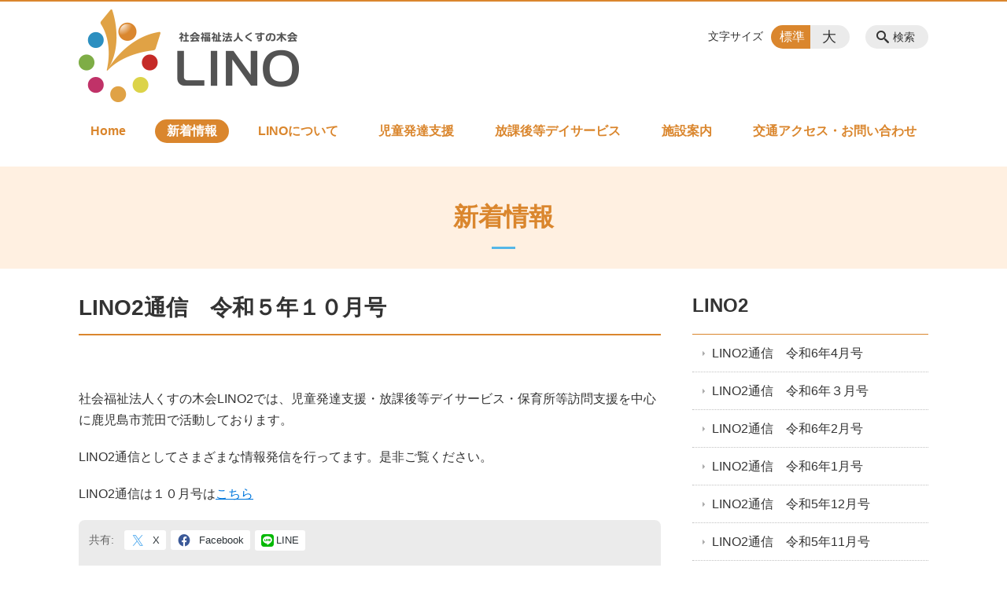

--- FILE ---
content_type: text/html; charset=UTF-8
request_url: https://lino2020.jp/news/lino2%E9%80%9A%E4%BF%A1%E3%80%80%E4%BB%A4%E5%92%8C%EF%BC%95%E5%B9%B4%EF%BC%91%EF%BC%90%E6%9C%88%E5%8F%B7
body_size: 74106
content:
<!DOCTYPE html>
<html lang="ja">
<head>
    <!-- Google Tag Manager -->
    <script>(function(w,d,s,l,i){w[l]=w[l]||[];w[l].push({'gtm.start':
                new Date().getTime(),event:'gtm.js'});var f=d.getElementsByTagName(s)[0],
            j=d.createElement(s),dl=l!='dataLayer'?'&l='+l:'';j.async=true;j.src=
            'https://www.googletagmanager.com/gtm.js?id='+i+dl;f.parentNode.insertBefore(j,f);
        })(window,document,'script','dataLayer','GTM-NL9GBF8');</script>
    <!-- End Google Tag Manager -->
    <!-- Google tag (gtag.js) -->
<script async src="https://www.googletagmanager.com/gtag/js?id=G-X0GMEMN16F"></script>
<script>
  window.dataLayer = window.dataLayer || [];
  function gtag(){dataLayer.push(arguments);}
  gtag('js', new Date());

  gtag('config', 'G-X0GMEMN16F');
</script>
    <script>
        document.addEventListener('DOMContentLoaded', () => {
            let gtmTagFound = false;
            document.querySelectorAll("script").forEach(scriptTag => {
                if(scriptTag.src.startsWith("https://www.googletagmanager.com/gtag/js?")) {
                    gtmTagFound = true;
                }
            })

            if (gtmTagFound) {
                document.querySelectorAll('a[href^="tel:"]').forEach(link => {
                    link.addEventListener('click', () => {
                        gtag('event', 'click', {
                            link_url: link.href,
                            link_classes: link.className || '',
                            link_id: link.id || '',
                            event_category: 'tel_tap',
                            event_label: link.href
                        });
                    });
                });
            }
        });
    </script>

	<meta charset="utf-8">
	<meta name="description" content="&nbsp;社会福祉法人くすの木会LINO2では、児童発達支援・放課後等デイサービス・保育所等訪問支援を中心に鹿児島市荒田で活動しております。LINO2通信としてさまざまな情報発信を行ってます。是非ご覧ください。LINO2通信は１０月号はこちら" />
	<meta name="viewport" content="width=device-width, initial-scale=1">
	<title>LINO2通信　令和５年１０月号｜児童発達支援・放課後等デイサービス くすの木会 LINO</title>
	        <!-- selesite OGP start -->
        <meta property="og:url" content="https://lino2020.jp/news/lino2%E9%80%9A%E4%BF%A1%E3%80%80%E4%BB%A4%E5%92%8C%EF%BC%95%E5%B9%B4%EF%BC%91%EF%BC%90%E6%9C%88%E5%8F%B7"/>
        <meta property="og:type" content="article"/>
        <meta property="og:title" content="LINO2通信　令和５年１０月号｜児童発達支援・放課後等デイサービス くすの木会 LINO"/>
        <meta property="og:description"
              content="&nbsp;社会福祉法人くすの木会LINO2では、児童発達支援・放課後等デイサービス・保育所等訪問支援を中心に鹿児島市荒田で活動しております。LINO2通信としてさまざまな情報発信を行ってます。是非ご覧ください。LINO2通信は１０月号はこちら"/>
        <meta property="og:image" content="https://lino2020.jp/wp-content/uploads/2020/07/ogp_lino.png"/>
        <meta name="twitter:card" content="summary"/>
        <meta name="twitter:site" content=""/>
        <meta name="twitter:title" content="LINO2通信　令和５年１０月号｜児童発達支援・放課後等デイサービス くすの木会 LINO"/>
        <meta name="twitter:description"
              content="&nbsp;社会福祉法人くすの木会LINO2では、児童発達支援・放課後等デイサービス・保育所等訪問支援を中心に鹿児島市荒田で活動しております。LINO2通信としてさまざまな情報発信を行ってます。是非ご覧ください。LINO2通信は１０月号はこちら"/>
        <meta name="twitter:image" content="https://lino2020.jp/wp-content/uploads/2020/07/ogp_lino.png"/>
        <!-- selesite OGP end -->
		<link rel="author" href="https://lino2020.jp" title="くすの木会 LINO" />
<link rel="made" href="http://selesite.com/" title="Webサイト・ホームページ制作パッケージ SELEsite" />
<meta http-equiv="content-language" content="ja">
<meta name="keywords" content="児童発達支援,放課後,デイサービス,保育所,鹿児島" />

<meta name='robots' content='max-image-preview:large' />
<link rel='dns-prefetch' href='//www.google.com' />
<link rel='dns-prefetch' href='//ssl.selesite.com' />
<link rel='dns-prefetch' href='//cdn.jsdelivr.net' />
<link rel='dns-prefetch' href='//cdnjs.cloudflare.com' />
<link rel='dns-prefetch' href='//stats.wp.com' />
<link rel='dns-prefetch' href='//v0.wordpress.com' />
<link rel="alternate" title="oEmbed (JSON)" type="application/json+oembed" href="https://lino2020.jp/wp-json/oembed/1.0/embed?url=https%3A%2F%2Flino2020.jp%2Fnews%2Flino2%25e9%2580%259a%25e4%25bf%25a1%25e3%2580%2580%25e4%25bb%25a4%25e5%2592%258c%25ef%25bc%2595%25e5%25b9%25b4%25ef%25bc%2591%25ef%25bc%2590%25e6%259c%2588%25e5%258f%25b7" />
<link rel="alternate" title="oEmbed (XML)" type="text/xml+oembed" href="https://lino2020.jp/wp-json/oembed/1.0/embed?url=https%3A%2F%2Flino2020.jp%2Fnews%2Flino2%25e9%2580%259a%25e4%25bf%25a1%25e3%2580%2580%25e4%25bb%25a4%25e5%2592%258c%25ef%25bc%2595%25e5%25b9%25b4%25ef%25bc%2591%25ef%25bc%2590%25e6%259c%2588%25e5%258f%25b7&#038;format=xml" />
<style id='wp-img-auto-sizes-contain-inline-css' type='text/css'>
img:is([sizes=auto i],[sizes^="auto," i]){contain-intrinsic-size:3000px 1500px}
/*# sourceURL=wp-img-auto-sizes-contain-inline-css */
</style>
<style id='wp-emoji-styles-inline-css' type='text/css'>

	img.wp-smiley, img.emoji {
		display: inline !important;
		border: none !important;
		box-shadow: none !important;
		height: 1em !important;
		width: 1em !important;
		margin: 0 0.07em !important;
		vertical-align: -0.1em !important;
		background: none !important;
		padding: 0 !important;
	}
/*# sourceURL=wp-emoji-styles-inline-css */
</style>
<style id='wp-block-library-inline-css' type='text/css'>
:root{--wp-block-synced-color:#7a00df;--wp-block-synced-color--rgb:122,0,223;--wp-bound-block-color:var(--wp-block-synced-color);--wp-editor-canvas-background:#ddd;--wp-admin-theme-color:#007cba;--wp-admin-theme-color--rgb:0,124,186;--wp-admin-theme-color-darker-10:#006ba1;--wp-admin-theme-color-darker-10--rgb:0,107,160.5;--wp-admin-theme-color-darker-20:#005a87;--wp-admin-theme-color-darker-20--rgb:0,90,135;--wp-admin-border-width-focus:2px}@media (min-resolution:192dpi){:root{--wp-admin-border-width-focus:1.5px}}.wp-element-button{cursor:pointer}:root .has-very-light-gray-background-color{background-color:#eee}:root .has-very-dark-gray-background-color{background-color:#313131}:root .has-very-light-gray-color{color:#eee}:root .has-very-dark-gray-color{color:#313131}:root .has-vivid-green-cyan-to-vivid-cyan-blue-gradient-background{background:linear-gradient(135deg,#00d084,#0693e3)}:root .has-purple-crush-gradient-background{background:linear-gradient(135deg,#34e2e4,#4721fb 50%,#ab1dfe)}:root .has-hazy-dawn-gradient-background{background:linear-gradient(135deg,#faaca8,#dad0ec)}:root .has-subdued-olive-gradient-background{background:linear-gradient(135deg,#fafae1,#67a671)}:root .has-atomic-cream-gradient-background{background:linear-gradient(135deg,#fdd79a,#004a59)}:root .has-nightshade-gradient-background{background:linear-gradient(135deg,#330968,#31cdcf)}:root .has-midnight-gradient-background{background:linear-gradient(135deg,#020381,#2874fc)}:root{--wp--preset--font-size--normal:16px;--wp--preset--font-size--huge:42px}.has-regular-font-size{font-size:1em}.has-larger-font-size{font-size:2.625em}.has-normal-font-size{font-size:var(--wp--preset--font-size--normal)}.has-huge-font-size{font-size:var(--wp--preset--font-size--huge)}.has-text-align-center{text-align:center}.has-text-align-left{text-align:left}.has-text-align-right{text-align:right}.has-fit-text{white-space:nowrap!important}#end-resizable-editor-section{display:none}.aligncenter{clear:both}.items-justified-left{justify-content:flex-start}.items-justified-center{justify-content:center}.items-justified-right{justify-content:flex-end}.items-justified-space-between{justify-content:space-between}.screen-reader-text{border:0;clip-path:inset(50%);height:1px;margin:-1px;overflow:hidden;padding:0;position:absolute;width:1px;word-wrap:normal!important}.screen-reader-text:focus{background-color:#ddd;clip-path:none;color:#444;display:block;font-size:1em;height:auto;left:5px;line-height:normal;padding:15px 23px 14px;text-decoration:none;top:5px;width:auto;z-index:100000}html :where(.has-border-color){border-style:solid}html :where([style*=border-top-color]){border-top-style:solid}html :where([style*=border-right-color]){border-right-style:solid}html :where([style*=border-bottom-color]){border-bottom-style:solid}html :where([style*=border-left-color]){border-left-style:solid}html :where([style*=border-width]){border-style:solid}html :where([style*=border-top-width]){border-top-style:solid}html :where([style*=border-right-width]){border-right-style:solid}html :where([style*=border-bottom-width]){border-bottom-style:solid}html :where([style*=border-left-width]){border-left-style:solid}html :where(img[class*=wp-image-]){height:auto;max-width:100%}:where(figure){margin:0 0 1em}html :where(.is-position-sticky){--wp-admin--admin-bar--position-offset:var(--wp-admin--admin-bar--height,0px)}@media screen and (max-width:600px){html :where(.is-position-sticky){--wp-admin--admin-bar--position-offset:0px}}

/*# sourceURL=wp-block-library-inline-css */
</style><style id='global-styles-inline-css' type='text/css'>
:root{--wp--preset--aspect-ratio--square: 1;--wp--preset--aspect-ratio--4-3: 4/3;--wp--preset--aspect-ratio--3-4: 3/4;--wp--preset--aspect-ratio--3-2: 3/2;--wp--preset--aspect-ratio--2-3: 2/3;--wp--preset--aspect-ratio--16-9: 16/9;--wp--preset--aspect-ratio--9-16: 9/16;--wp--preset--color--black: #000000;--wp--preset--color--cyan-bluish-gray: #abb8c3;--wp--preset--color--white: #ffffff;--wp--preset--color--pale-pink: #f78da7;--wp--preset--color--vivid-red: #cf2e2e;--wp--preset--color--luminous-vivid-orange: #ff6900;--wp--preset--color--luminous-vivid-amber: #fcb900;--wp--preset--color--light-green-cyan: #7bdcb5;--wp--preset--color--vivid-green-cyan: #00d084;--wp--preset--color--pale-cyan-blue: #8ed1fc;--wp--preset--color--vivid-cyan-blue: #0693e3;--wp--preset--color--vivid-purple: #9b51e0;--wp--preset--gradient--vivid-cyan-blue-to-vivid-purple: linear-gradient(135deg,rgb(6,147,227) 0%,rgb(155,81,224) 100%);--wp--preset--gradient--light-green-cyan-to-vivid-green-cyan: linear-gradient(135deg,rgb(122,220,180) 0%,rgb(0,208,130) 100%);--wp--preset--gradient--luminous-vivid-amber-to-luminous-vivid-orange: linear-gradient(135deg,rgb(252,185,0) 0%,rgb(255,105,0) 100%);--wp--preset--gradient--luminous-vivid-orange-to-vivid-red: linear-gradient(135deg,rgb(255,105,0) 0%,rgb(207,46,46) 100%);--wp--preset--gradient--very-light-gray-to-cyan-bluish-gray: linear-gradient(135deg,rgb(238,238,238) 0%,rgb(169,184,195) 100%);--wp--preset--gradient--cool-to-warm-spectrum: linear-gradient(135deg,rgb(74,234,220) 0%,rgb(151,120,209) 20%,rgb(207,42,186) 40%,rgb(238,44,130) 60%,rgb(251,105,98) 80%,rgb(254,248,76) 100%);--wp--preset--gradient--blush-light-purple: linear-gradient(135deg,rgb(255,206,236) 0%,rgb(152,150,240) 100%);--wp--preset--gradient--blush-bordeaux: linear-gradient(135deg,rgb(254,205,165) 0%,rgb(254,45,45) 50%,rgb(107,0,62) 100%);--wp--preset--gradient--luminous-dusk: linear-gradient(135deg,rgb(255,203,112) 0%,rgb(199,81,192) 50%,rgb(65,88,208) 100%);--wp--preset--gradient--pale-ocean: linear-gradient(135deg,rgb(255,245,203) 0%,rgb(182,227,212) 50%,rgb(51,167,181) 100%);--wp--preset--gradient--electric-grass: linear-gradient(135deg,rgb(202,248,128) 0%,rgb(113,206,126) 100%);--wp--preset--gradient--midnight: linear-gradient(135deg,rgb(2,3,129) 0%,rgb(40,116,252) 100%);--wp--preset--font-size--small: 13px;--wp--preset--font-size--medium: 20px;--wp--preset--font-size--large: 36px;--wp--preset--font-size--x-large: 42px;--wp--preset--spacing--20: 0.44rem;--wp--preset--spacing--30: 0.67rem;--wp--preset--spacing--40: 1rem;--wp--preset--spacing--50: 1.5rem;--wp--preset--spacing--60: 2.25rem;--wp--preset--spacing--70: 3.38rem;--wp--preset--spacing--80: 5.06rem;--wp--preset--shadow--natural: 6px 6px 9px rgba(0, 0, 0, 0.2);--wp--preset--shadow--deep: 12px 12px 50px rgba(0, 0, 0, 0.4);--wp--preset--shadow--sharp: 6px 6px 0px rgba(0, 0, 0, 0.2);--wp--preset--shadow--outlined: 6px 6px 0px -3px rgb(255, 255, 255), 6px 6px rgb(0, 0, 0);--wp--preset--shadow--crisp: 6px 6px 0px rgb(0, 0, 0);}:where(.is-layout-flex){gap: 0.5em;}:where(.is-layout-grid){gap: 0.5em;}body .is-layout-flex{display: flex;}.is-layout-flex{flex-wrap: wrap;align-items: center;}.is-layout-flex > :is(*, div){margin: 0;}body .is-layout-grid{display: grid;}.is-layout-grid > :is(*, div){margin: 0;}:where(.wp-block-columns.is-layout-flex){gap: 2em;}:where(.wp-block-columns.is-layout-grid){gap: 2em;}:where(.wp-block-post-template.is-layout-flex){gap: 1.25em;}:where(.wp-block-post-template.is-layout-grid){gap: 1.25em;}.has-black-color{color: var(--wp--preset--color--black) !important;}.has-cyan-bluish-gray-color{color: var(--wp--preset--color--cyan-bluish-gray) !important;}.has-white-color{color: var(--wp--preset--color--white) !important;}.has-pale-pink-color{color: var(--wp--preset--color--pale-pink) !important;}.has-vivid-red-color{color: var(--wp--preset--color--vivid-red) !important;}.has-luminous-vivid-orange-color{color: var(--wp--preset--color--luminous-vivid-orange) !important;}.has-luminous-vivid-amber-color{color: var(--wp--preset--color--luminous-vivid-amber) !important;}.has-light-green-cyan-color{color: var(--wp--preset--color--light-green-cyan) !important;}.has-vivid-green-cyan-color{color: var(--wp--preset--color--vivid-green-cyan) !important;}.has-pale-cyan-blue-color{color: var(--wp--preset--color--pale-cyan-blue) !important;}.has-vivid-cyan-blue-color{color: var(--wp--preset--color--vivid-cyan-blue) !important;}.has-vivid-purple-color{color: var(--wp--preset--color--vivid-purple) !important;}.has-black-background-color{background-color: var(--wp--preset--color--black) !important;}.has-cyan-bluish-gray-background-color{background-color: var(--wp--preset--color--cyan-bluish-gray) !important;}.has-white-background-color{background-color: var(--wp--preset--color--white) !important;}.has-pale-pink-background-color{background-color: var(--wp--preset--color--pale-pink) !important;}.has-vivid-red-background-color{background-color: var(--wp--preset--color--vivid-red) !important;}.has-luminous-vivid-orange-background-color{background-color: var(--wp--preset--color--luminous-vivid-orange) !important;}.has-luminous-vivid-amber-background-color{background-color: var(--wp--preset--color--luminous-vivid-amber) !important;}.has-light-green-cyan-background-color{background-color: var(--wp--preset--color--light-green-cyan) !important;}.has-vivid-green-cyan-background-color{background-color: var(--wp--preset--color--vivid-green-cyan) !important;}.has-pale-cyan-blue-background-color{background-color: var(--wp--preset--color--pale-cyan-blue) !important;}.has-vivid-cyan-blue-background-color{background-color: var(--wp--preset--color--vivid-cyan-blue) !important;}.has-vivid-purple-background-color{background-color: var(--wp--preset--color--vivid-purple) !important;}.has-black-border-color{border-color: var(--wp--preset--color--black) !important;}.has-cyan-bluish-gray-border-color{border-color: var(--wp--preset--color--cyan-bluish-gray) !important;}.has-white-border-color{border-color: var(--wp--preset--color--white) !important;}.has-pale-pink-border-color{border-color: var(--wp--preset--color--pale-pink) !important;}.has-vivid-red-border-color{border-color: var(--wp--preset--color--vivid-red) !important;}.has-luminous-vivid-orange-border-color{border-color: var(--wp--preset--color--luminous-vivid-orange) !important;}.has-luminous-vivid-amber-border-color{border-color: var(--wp--preset--color--luminous-vivid-amber) !important;}.has-light-green-cyan-border-color{border-color: var(--wp--preset--color--light-green-cyan) !important;}.has-vivid-green-cyan-border-color{border-color: var(--wp--preset--color--vivid-green-cyan) !important;}.has-pale-cyan-blue-border-color{border-color: var(--wp--preset--color--pale-cyan-blue) !important;}.has-vivid-cyan-blue-border-color{border-color: var(--wp--preset--color--vivid-cyan-blue) !important;}.has-vivid-purple-border-color{border-color: var(--wp--preset--color--vivid-purple) !important;}.has-vivid-cyan-blue-to-vivid-purple-gradient-background{background: var(--wp--preset--gradient--vivid-cyan-blue-to-vivid-purple) !important;}.has-light-green-cyan-to-vivid-green-cyan-gradient-background{background: var(--wp--preset--gradient--light-green-cyan-to-vivid-green-cyan) !important;}.has-luminous-vivid-amber-to-luminous-vivid-orange-gradient-background{background: var(--wp--preset--gradient--luminous-vivid-amber-to-luminous-vivid-orange) !important;}.has-luminous-vivid-orange-to-vivid-red-gradient-background{background: var(--wp--preset--gradient--luminous-vivid-orange-to-vivid-red) !important;}.has-very-light-gray-to-cyan-bluish-gray-gradient-background{background: var(--wp--preset--gradient--very-light-gray-to-cyan-bluish-gray) !important;}.has-cool-to-warm-spectrum-gradient-background{background: var(--wp--preset--gradient--cool-to-warm-spectrum) !important;}.has-blush-light-purple-gradient-background{background: var(--wp--preset--gradient--blush-light-purple) !important;}.has-blush-bordeaux-gradient-background{background: var(--wp--preset--gradient--blush-bordeaux) !important;}.has-luminous-dusk-gradient-background{background: var(--wp--preset--gradient--luminous-dusk) !important;}.has-pale-ocean-gradient-background{background: var(--wp--preset--gradient--pale-ocean) !important;}.has-electric-grass-gradient-background{background: var(--wp--preset--gradient--electric-grass) !important;}.has-midnight-gradient-background{background: var(--wp--preset--gradient--midnight) !important;}.has-small-font-size{font-size: var(--wp--preset--font-size--small) !important;}.has-medium-font-size{font-size: var(--wp--preset--font-size--medium) !important;}.has-large-font-size{font-size: var(--wp--preset--font-size--large) !important;}.has-x-large-font-size{font-size: var(--wp--preset--font-size--x-large) !important;}
/*# sourceURL=global-styles-inline-css */
</style>

<style id='classic-theme-styles-inline-css' type='text/css'>
/*! This file is auto-generated */
.wp-block-button__link{color:#fff;background-color:#32373c;border-radius:9999px;box-shadow:none;text-decoration:none;padding:calc(.667em + 2px) calc(1.333em + 2px);font-size:1.125em}.wp-block-file__button{background:#32373c;color:#fff;text-decoration:none}
/*# sourceURL=/wp-includes/css/classic-themes.min.css */
</style>
<link rel='stylesheet' id='contact-form-7-css' href='https://lino2020.jp/wp-content/plugins/contact-form-7/includes/css/styles.css?ver=6.1.4' type='text/css' media='all' />
<link rel='stylesheet' id='globalStyle-css' href='//ssl.selesite.com/s4/themes/global/css/selesite-global.css?ver=6.9' type='text/css' media='screen,print' />
<link rel='stylesheet' id='style-css' href='https://lino2020.jp/wp-content/themes/S4-003-Black/resources/functions/css/style.css?ver=6.9' type='text/css' media='screen,print' />
<link rel='stylesheet' id='fancybox-css' href='https://cdnjs.cloudflare.com/ajax/libs/fancybox/3.1.20/jquery.fancybox.min.css?ver=6.9' type='text/css' media='screen,print' />
<link rel='stylesheet' id='sharedaddy-css' href='https://lino2020.jp/wp-content/plugins/jetpack/modules/sharedaddy/sharing.css?ver=15.3.1' type='text/css' media='all' />
<link rel='stylesheet' id='social-logos-css' href='https://lino2020.jp/wp-content/plugins/jetpack/_inc/social-logos/social-logos.min.css?ver=15.3.1' type='text/css' media='all' />
<script type="text/javascript" src="https://lino2020.jp/wp-content/themes/S4-003-Black/resources/functions/js/jquery-3.6.1.min.js?ver=6.9" id="jquery-js"></script>
<script type="text/javascript" src="https://lino2020.jp/wp-includes/js/jquery/jquery-migrate.min.js?ver=3.4.1" id="jquery-migrate-js"></script>
<script type="text/javascript" src="https://lino2020.jp/wp-content/themes/S4-003-Black/resources/functions/js/functions.js?ver=20221108" id="functions-js"></script>
<link rel="https://api.w.org/" href="https://lino2020.jp/wp-json/" /><link rel="EditURI" type="application/rsd+xml" title="RSD" href="https://lino2020.jp/xmlrpc.php?rsd" />
<meta name="generator" content="WordPress 6.9" />
<link rel="canonical" href="https://lino2020.jp/news/lino2%e9%80%9a%e4%bf%a1%e3%80%80%e4%bb%a4%e5%92%8c%ef%bc%95%e5%b9%b4%ef%bc%91%ef%bc%90%e6%9c%88%e5%8f%b7" />
<link rel='shortlink' href='https://lino2020.jp/?p=3683' />
<style>
/* google reCaptchaバッヂ非表示 */
.grecaptcha-badge {
	visibility: hidden !important;
	pointer-events: none !important;
}
.grecaptcha-form-notice {
	margin-top: 25px !important;
	font-size: 87.5%;
	opacity: .7;
	text-align: center;
	line-height: 1.5
}
.grecaptcha-form-notice a {
	color: inherit !important;
}
</style>
	<style>img#wpstats{display:none}</style>
		<style type="text/css">.inv-recaptcha-holder { margin-bottom: 16px; }</style><link rel="icon" href="https://lino2020.jp/wp-content/uploads/2020/07/cropped-favicon_lino-1-32x32.png" sizes="32x32" />
<link rel="icon" href="https://lino2020.jp/wp-content/uploads/2020/07/cropped-favicon_lino-1-192x192.png" sizes="192x192" />
<link rel="apple-touch-icon" href="https://lino2020.jp/wp-content/uploads/2020/07/cropped-favicon_lino-1-180x180.png" />
<meta name="msapplication-TileImage" content="https://lino2020.jp/wp-content/uploads/2020/07/cropped-favicon_lino-1-270x270.png" />
		<style type="text/css" id="wp-custom-css">
			@media (min-width: 1080px) {
    .header .logo img {
        width: 280px;
        height: auto;
    }

.footer .logo img {
    width: 140px;
    height: auto;
    }

.w100 {
    width: 100%;
    }

.clearfix::after {
    content: "";
    display: block;
    clear: both;
    }

.col-left {
    float: left;
    padding-right: 15px;
    margin: 0 !important;
    }

.col-right {
    float: right;
    margin: 0 !important;
    padding-left: 15px;
    }

.w50 {
    width: 50%;
    }

.text-right {
    text-align: right;
    }

.text-center {
    text-align: center;
    }
}

    

@media (max-width: 480px) {
      .header .logo img {
        width: 280px;
        height: auto;
    }

    .header .logo {
        top: 15px;
    }

	.col-left {
        float: none;
        padding-right: 0;
        padding-bottom: 15px;
    }

    .col-right {
        float: none;
        padding-left: 0;
        padding-bottom: 15px;
    }

    .w50 {
        width: 100%;
    }
    div#intro div.container {
	    font-size:0.9em;
}
}
/* MARK: SP
:::::::::::::::::::::::::::::::::::::::::::::::::::::::::::::::::::::::::: */
/* ロゴの余白 */
.header .logo {
  padding: 10px 15px;
}
.footer .logo {
  padding: 0 15px;
}
/* MARK: PC
:::::::::::::::::::::::::::::::::::::::::::::::::::::::::::::::::::::::::: */
@media (min-width: 1080px) {
/* グローバルナビの位置 */
.header #menu .main-menu ul {
  margin-top: 150px;
}
/* 余白 */
.header #menu .main-menu ul li a {
  padding: 0 15px;
}
/* ヘッダーの自由領域の位置 */
.header #menu .free {
  top: 10px;
  right: 340px;
  width: 300px;
  min-height: 70px;
  font-size: .875em;
}
/* フッターの自由領域 */
/*.footer .free {
  font-size: .875em;
} */
/* サイドバーの自由領域 */
/* .utilities .free {
  font-size: .875em;
} */
}
/* MARK: S4-003 色変更
:::::::::::::::::::::::::::::::::::::::::::::::::::::::::::::::::::::::::: */

.header {
  border-top-color: #da862d;
}
.font-size input:checked + .font-size-default,
.font-size input:checked + .font-size-large {
  background-color: #da862d;
}
.header #menu .main-menu ul li a {
  color: #da862d;
}
.header #menu .main-menu ul li.stay a {
  background-color: #da862d;
}
.main h1 {
  border-bottom-color: #da862d;
}
.editing h2,
.main h2 {
  border-bottom-color: #da862d;
}
.editing h3,
.main h3 {
  border-bottom-color: #da862d;
}
.search-results-contents .search-results-form .search-results-submit {
  background-color: #da862d;
}
.pagination .current {
  background-color: #da862d;
}
.utilities .navigation .navigation-title {
  border-bottom-color: #da862d;
}
.footer .container {
  border-top-color: #da862d;
}
.wpcf7 input[type="submit"]:not([name="submitBack"]), .wpcf7 button[type="submit"]:not([name="submitBack"]), .mw_wp_form input[type="submit"]:not([name="submitBack"]), .mw_wp_form button[type="submit"]:not([name="submitBack"]), .formContents input[type="submit"]:not([name="submitBack"]), .formContents button[type="submit"]:not([name="submitBack"]),
.editing .apply a {
  background-color: #da862d;
}
.wpcf7 input[type="submit"]:not([name="submitBack"]):not([disabled]):hover, .wpcf7 button[type="submit"]:not([name="submitBack"]):not([disabled]):hover, .mw_wp_form input[type="submit"]:not([name="submitBack"]):not([disabled]):hover, .mw_wp_form button[type="submit"]:not([name="submitBack"]):not([disabled]):hover, .formContents input[type="submit"]:not([name="submitBack"]):not([disabled]):hover, .formContents button[type="submit"]:not([name="submitBack"]):not([disabled]):hover,
.editing .apply a:hover {
  background-color: #da862d;
  opacity: .75;
}

/* スライド100% */
.slideshow .container {
    margin: 0;
    max-width: none;
    width: 100%;
	padding:20px;
    background-color: #fff0e1;
}

/* 共通コンテンツ調整 */
.common-contents.common-bottom .columns-2 .columns-item {
    margin-top: 0;
}

@media (max-width: 750px) {

    .common-contents.common-bottom .columns-2 .columns-item,
    .sub-page .editing .columns-2 .columns-item {
        float: none;
        width: 100%;
        flex-basis: unset;
    }
}

/* columns 回り込み調整 */
.editing .columns-2 .columns-item,
.common-contents.common-bottom .columns-2 .columns-item,
.editing .columns-3 .columns-item,
.common-contents.common-bottom .columns-3 .columns-item,
.editing .columns-4 .columns-item,
.common-contents.common-bottom .columns-4 .columns-item {
    margin-top: 0;
}

@media (max-width: 750px) {
    .lead-contents .columns-2 .columns-item,
    .editing .columns-2 .columns-item,
    .common-contents.common-bottom .columns-2 .columns-item,
    .sub-page .editing .columns-2 .columns-item,
    .editing .columns-3 .columns-item,
    .common-contents.common-bottom .columns-3 .columns-item,
    .editing .columns-4 .columns-item,
    .common-contents.common-bottom .columns-4 .columns-item,
    .columns-2 .w-10,
    .columns-2 .w-20,
    .columns-2 .w-30,
    .columns-2 .w-40,
    .columns-2 .w-60,
    .columns-2 .w-70,
    .columns-2 .w-80,
    .columns-2 .w-90 {
        float: none;
        width: 100% !important;
        flex-basis: unset !important;
    }
}

.box_visit {
    border-radius: 10px;
    padding:20px;
    background:#fff;
    border: solid 2px #f4c696;
}
/* 三角 */
.triangle {
    width: 25px;
    border-top: 25px solid #f2d2b0;
    border-right: 25px solid transparent;
    border-left: 25px solid transparent;
    margin: auto;
}

div#intro, .intro .container {
    background-color: #fff0e1;
    color: #DA862D;
    }
    
.intro .container .title:before {
  content: '';
  position: absolute;
  bottom: 25px;
  display: inline-block;
  width: 30px;
  height: 3px;
  left: 50%;
  -webkit-transform: translateX(-50%);
  transform: translateX(-50%);
  background-color: #55b7e8;
}

@media (max-width: 770px) {
	
.intro .container title {
  position: relative;
  display: inline-block;
  margin-bottom: 1em;
}

.intro .container .title:before {
  content: '';
  position: absolute;
  bottom: 12px;
  display: inline-block;
  width: 30px;
  height: 5px;
  left: 50%;
  -webkit-transform: translateX(-50%);
  transform: translateX(-50%);
  background-color: #55b7e8;
}
}
div.intro, .intro .container {
	height:130px;
    background-color: #fff0e1;
    }

/* shortcut */
.shortcut .page-list .page-list-item h2{
	text-align:center;
}

.shortcut .page-list .page-list-item{
	border-radius: 10px;
	padding:25px;
	background:#FFF0E1;
	border: 1px solid #FFF0E1;
}
/* リンクイメージエフェクト */
a:hover img {
    -webkit-transition: all .3s;
    transition: all .3s;
    -webkit-filter: opacity(50%);
    filter: opacity(50%);
}

.image-link a:hover img {
    opacity: .5;
}
		</style>
		</head>
<body class="news sidebar-right">
<!-- Google Tag Manager (noscript) -->
<noscript><iframe src="https://www.googletagmanager.com/ns.html?id=GTM-NL9GBF8"
                  height="0" width="0" style="display:none;visibility:hidden"></iframe></noscript>
<!-- End Google Tag Manager (noscript) -->

<header class="header" id="header">
	<div class="container">
			<p class="logo">

			<a href="https://lino2020.jp" title="児童発達支援・放課後等デイサービス くすの木会 LINO">
			<img src="https://lino2020.jp/wp-content/uploads/2020/06/logo_lino.png" width="326" height="45" alt="児童発達支援・放課後等デイサービス くすの木会 LINO">
		</a>
    	</p>
		<div class="menu-overlay state-hide" id="menu_overlay"></div>
		<div class="menu state-hide" id="menu">
			<nav class="main-menu">
				<ul class="navigation">
	<li class=" " >
		<a href="https://lino2020.jp" >
			Home		</a>
	</li>
	<li class="news stay" >
		<a href="https://lino2020.jp/news" >
			新着情報		</a>
	</li>
	<li class="about " >
		<a href="https://lino2020.jp/about" >
			LINOについて		</a>
	</li>
	<li class="support " >
		<a href="https://lino2020.jp/support" >
			児童発達支援		</a>
	</li>
	<li class="day-service " >
		<a href="https://lino2020.jp/day-service" >
			放課後等デイサービス		</a>
	</li>
	<li class="facilities " >
		<a href="https://lino2020.jp/facilities" >
			施設案内		</a>
	</li>
	<li class="contact " >
		<a href="https://lino2020.jp/contact" >
			交通アクセス・お問い合わせ		</a>
	</li>
</ul>			</nav>
						<div class="search-overlay state-hide" id="search_overlay"></div>
			<form action="https://lino2020.jp" class="search state-hide" id="search">
				<input name="s" type="search" class="search-input" id="search_input" placeholder="サイト内検索">
			</form>
			<div class="search-btn" id="search_btn">検索</div>
			<div class="font-size">
				<span class="font-size-title">文字サイズ</span>

				<input type="radio" name="font_size" id="font_size_default" data-css-url="https://lino2020.jp/wp-content/themes/S4-003-Black/resources/functions/css/font-size-default.css">
				<label class="font-size-default" for="font_size_default" title="標準のサイズ">標準</label>

				<input type="radio" name="font_size" id="font_size_large" data-css-url="https://lino2020.jp/wp-content/themes/S4-003-Black/resources/functions/css/font-size-large.css">
				<label class="font-size-large" for="font_size_large" title="大きいサイズ">大</label>
			</div>
		</div>
	</div>
	<link rel="stylesheet" type="text/css" href="https://lino2020.jp/wp-content/themes/S4-003-Black/resources/functions/css/font-size-default.css" media="screen,print" id="jstyle">
</header>
<div class="core" id="core">
	<div class="intro" id="intro">
			<div class="container" style='background-image: url("")'>
		<div class="intro-contents">
							<p class="title">新着情報</p>
					</div>
	</div>
	</div>
	<div class="contents-wrapper">
		
		<div class="contents" id="contents">
			<div class="container">
				<main class="main editing" id="main">
												<h1 class="page-title">LINO2通信　令和５年１０月号</h1>
														<p>&nbsp;</p>
<p>社会福祉法人くすの木会LINO2では、児童発達支援・放課後等デイサービス・保育所等訪問支援を中心に鹿児島市荒田で活動しております。</p>
<p>LINO2通信としてさまざまな情報発信を行ってます。是非ご覧ください。</p>
<p>LINO2通信は１０月号は<a href="https://lino2020.jp/wp-content/uploads/2023/09/69e7b80756f7587279c816205f55eefd.pdf">こちら</a></p>
<div class="sharedaddy sd-sharing-enabled"><div class="robots-nocontent sd-block sd-social sd-social-icon-text sd-sharing"><h3 class="sd-title">共有:</h3><div class="sd-content"><ul><li class="share-twitter"><a rel="nofollow noopener noreferrer"
				data-shared="sharing-twitter-3683"
				class="share-twitter sd-button share-icon"
				href="https://lino2020.jp/news/lino2%e9%80%9a%e4%bf%a1%e3%80%80%e4%bb%a4%e5%92%8c%ef%bc%95%e5%b9%b4%ef%bc%91%ef%bc%90%e6%9c%88%e5%8f%b7?share=twitter"
				target="_blank"
				aria-labelledby="sharing-twitter-3683"
				>
				<span id="sharing-twitter-3683" hidden>クリックして X で共有 (新しいウィンドウで開きます)</span>
				<span>X</span>
			</a></li><li class="share-facebook"><a rel="nofollow noopener noreferrer"
				data-shared="sharing-facebook-3683"
				class="share-facebook sd-button share-icon"
				href="https://lino2020.jp/news/lino2%e9%80%9a%e4%bf%a1%e3%80%80%e4%bb%a4%e5%92%8c%ef%bc%95%e5%b9%b4%ef%bc%91%ef%bc%90%e6%9c%88%e5%8f%b7?share=facebook"
				target="_blank"
				aria-labelledby="sharing-facebook-3683"
				>
				<span id="sharing-facebook-3683" hidden>Facebook で共有するにはクリックしてください (新しいウィンドウで開きます)</span>
				<span>Facebook</span>
			</a></li><li class="share-custom share-custom-line"><a rel="nofollow noopener noreferrer"
				data-shared="sharing-custom-3683"
				class="share-custom share-custom-line sd-button share-icon"
				href="https://lino2020.jp/news/lino2%e9%80%9a%e4%bf%a1%e3%80%80%e4%bb%a4%e5%92%8c%ef%bc%95%e5%b9%b4%ef%bc%91%ef%bc%90%e6%9c%88%e5%8f%b7?share=custom-1600060527"
				target="_blank"
				aria-labelledby="sharing-custom-3683"
				>
				<span id="sharing-custom-3683" hidden>クリックして LINE で共有 (新しいウィンドウで開きます)</span>
				<span style="background-image:url(&quot;https://ssl.selesite.com/s4/themes/global/images/share-icon-line.png&quot;);">LINE</span>
			</a></li><li class="share-end"></li></ul></div></div></div>										</main>

			</div>
		</div>
		<div class="utilities">
	<div class="container">
		
    <nav class="navigation relations">

		            <h2 class="navigation-title"><a href="https://lino2020.jp/news/news_category/lino2"
                                            title="LINO2">LINO2</a></h2>
		
        <ul>
			                <li>
                    <a href="https://lino2020.jp/news/lino2%e9%80%9a%e4%bf%a1%e3%80%80%e4%bb%a4%e5%92%8c6%e5%b9%b44%e6%9c%88%e5%8f%b7">LINO2通信　令和6年4月号</a>
                </li>

			                <li>
                    <a href="https://lino2020.jp/news/lino2%e9%80%9a%e4%bf%a1%e3%80%80%e4%bb%a4%e5%92%8c6%e5%b9%b4%ef%bc%93%e6%9c%88%e5%8f%b7">LINO2通信　令和6年３月号</a>
                </li>

			                <li>
                    <a href="https://lino2020.jp/news/4050">LINO2通信　令和6年2月号</a>
                </li>

			                <li>
                    <a href="https://lino2020.jp/news/lino2%e9%80%9a%e4%bf%a1%e3%80%80%e4%bb%a4%e5%92%8c6%e5%b9%b41%e6%9c%88%e5%8f%b7">LINO2通信　令和6年1月号</a>
                </li>

			                <li>
                    <a href="https://lino2020.jp/news/lino2%e9%80%9a%e4%bf%a1%e3%80%80%e4%bb%a4%e5%92%8c5%e5%b9%b412%e6%9c%88%e5%8f%b7">LINO2通信　令和5年12月号</a>
                </li>

			                <li>
                    <a href="https://lino2020.jp/news/lino2%e9%80%9a%e4%bf%a1%e3%80%80%e4%bb%a4%e5%92%8c11%e6%9c%88%e5%8f%b7">LINO2通信　令和5年11月号</a>
                </li>

			                <li>
                    <a href="https://lino2020.jp/news/lino2%e9%80%9a%e4%bf%a1%e3%80%80%e4%bb%a4%e5%92%8c%ef%bc%95%e5%b9%b4%ef%bc%91%ef%bc%90%e6%9c%88%e5%8f%b7">LINO2通信　令和５年１０月号</a>
                </li>

			                <li>
                    <a href="https://lino2020.jp/news/lino2%e9%80%9a%e4%bf%a1%e3%80%80%e4%bb%a4%e5%92%8c5%e5%b9%b49%e6%9c%88%e5%8f%b7">LINO2通信　令和5年9月号</a>
                </li>

			                <li>
                    <a href="https://lino2020.jp/news/lino%ef%bc%92%e9%80%9a%e4%bf%a1%e3%80%80%e4%bb%a4%e5%92%8c%ef%bc%95%e5%b9%b4%ef%bc%98%e6%9c%88%e5%8f%b7">LINO2通信　令和5年8月号</a>
                </li>

			                <li>
                    <a href="https://lino2020.jp/news/lino2%e9%80%9a%e4%bf%a1%e3%80%80%e4%bb%a4%e5%92%8c5%e5%b9%b47%e6%9c%88%e5%8f%b7">LINO2通信　令和5年7月号</a>
                </li>

			        </ul>
    </nav>


    <div class="navigation archive">
        <h2 class="navigation-title">アーカイブ</h2>
        <ul>
			                <li>
                    <a href="https://lino2020.jp/news/date/2026/"
                       class="archive-year">2026年</a>
                    <ul class="archive-month">
													                                <li><span>12月</span></li>
																				                                <li><span>11月</span></li>
																				                                <li><span>10月</span></li>
																				                                <li><span>9月</span></li>
																				                                <li><span>8月</span></li>
																				                                <li><span>7月</span></li>
																				                                <li><span>6月</span></li>
																				                                <li><span>5月</span></li>
																				                                <li><span>4月</span></li>
																				                                <li><span>3月</span></li>
																				                                <li><span>2月</span></li>
																												                                <li>
                                    <a href="https://lino2020.jp/news/date/2026/01">1                                        月</a></li>
													                    </ul>
                </li>
			                <li>
                    <a href="https://lino2020.jp/news/date/2025/"
                       class="archive-year">2025年</a>
                    <ul class="archive-month">
																					                                <li>
                                    <a href="https://lino2020.jp/news/date/2025/12">12                                        月</a></li>
																												                                <li>
                                    <a href="https://lino2020.jp/news/date/2025/11">11                                        月</a></li>
																												                                <li>
                                    <a href="https://lino2020.jp/news/date/2025/10">10                                        月</a></li>
																												                                <li>
                                    <a href="https://lino2020.jp/news/date/2025/09">9                                        月</a></li>
																												                                <li>
                                    <a href="https://lino2020.jp/news/date/2025/08">8                                        月</a></li>
																												                                <li>
                                    <a href="https://lino2020.jp/news/date/2025/07">7                                        月</a></li>
																												                                <li>
                                    <a href="https://lino2020.jp/news/date/2025/06">6                                        月</a></li>
																												                                <li>
                                    <a href="https://lino2020.jp/news/date/2025/05">5                                        月</a></li>
																												                                <li>
                                    <a href="https://lino2020.jp/news/date/2025/04">4                                        月</a></li>
																												                                <li>
                                    <a href="https://lino2020.jp/news/date/2025/03">3                                        月</a></li>
																												                                <li>
                                    <a href="https://lino2020.jp/news/date/2025/02">2                                        月</a></li>
																												                                <li>
                                    <a href="https://lino2020.jp/news/date/2025/01">1                                        月</a></li>
													                    </ul>
                </li>
			                <li>
                    <a href="https://lino2020.jp/news/date/2024/"
                       class="archive-year">2024年</a>
                    <ul class="archive-month">
																					                                <li>
                                    <a href="https://lino2020.jp/news/date/2024/12">12                                        月</a></li>
																												                                <li>
                                    <a href="https://lino2020.jp/news/date/2024/11">11                                        月</a></li>
																												                                <li>
                                    <a href="https://lino2020.jp/news/date/2024/10">10                                        月</a></li>
																												                                <li>
                                    <a href="https://lino2020.jp/news/date/2024/09">9                                        月</a></li>
																												                                <li>
                                    <a href="https://lino2020.jp/news/date/2024/08">8                                        月</a></li>
																												                                <li>
                                    <a href="https://lino2020.jp/news/date/2024/07">7                                        月</a></li>
																												                                <li>
                                    <a href="https://lino2020.jp/news/date/2024/06">6                                        月</a></li>
																												                                <li>
                                    <a href="https://lino2020.jp/news/date/2024/05">5                                        月</a></li>
																												                                <li>
                                    <a href="https://lino2020.jp/news/date/2024/04">4                                        月</a></li>
																												                                <li>
                                    <a href="https://lino2020.jp/news/date/2024/03">3                                        月</a></li>
																												                                <li>
                                    <a href="https://lino2020.jp/news/date/2024/02">2                                        月</a></li>
																												                                <li>
                                    <a href="https://lino2020.jp/news/date/2024/01">1                                        月</a></li>
													                    </ul>
                </li>
			                <li>
                    <a href="https://lino2020.jp/news/date/2023/"
                       class="archive-year">2023年</a>
                    <ul class="archive-month">
																					                                <li>
                                    <a href="https://lino2020.jp/news/date/2023/12">12                                        月</a></li>
																												                                <li>
                                    <a href="https://lino2020.jp/news/date/2023/11">11                                        月</a></li>
																												                                <li>
                                    <a href="https://lino2020.jp/news/date/2023/10">10                                        月</a></li>
																												                                <li>
                                    <a href="https://lino2020.jp/news/date/2023/09">9                                        月</a></li>
																												                                <li>
                                    <a href="https://lino2020.jp/news/date/2023/08">8                                        月</a></li>
																												                                <li>
                                    <a href="https://lino2020.jp/news/date/2023/07">7                                        月</a></li>
																												                                <li>
                                    <a href="https://lino2020.jp/news/date/2023/06">6                                        月</a></li>
																												                                <li>
                                    <a href="https://lino2020.jp/news/date/2023/05">5                                        月</a></li>
																												                                <li>
                                    <a href="https://lino2020.jp/news/date/2023/04">4                                        月</a></li>
																												                                <li>
                                    <a href="https://lino2020.jp/news/date/2023/03">3                                        月</a></li>
																												                                <li>
                                    <a href="https://lino2020.jp/news/date/2023/02">2                                        月</a></li>
																												                                <li>
                                    <a href="https://lino2020.jp/news/date/2023/01">1                                        月</a></li>
													                    </ul>
                </li>
			                <li>
                    <a href="https://lino2020.jp/news/date/2022/"
                       class="archive-year">2022年</a>
                    <ul class="archive-month">
																					                                <li>
                                    <a href="https://lino2020.jp/news/date/2022/12">12                                        月</a></li>
																												                                <li>
                                    <a href="https://lino2020.jp/news/date/2022/11">11                                        月</a></li>
																												                                <li>
                                    <a href="https://lino2020.jp/news/date/2022/10">10                                        月</a></li>
																												                                <li>
                                    <a href="https://lino2020.jp/news/date/2022/09">9                                        月</a></li>
																												                                <li>
                                    <a href="https://lino2020.jp/news/date/2022/08">8                                        月</a></li>
																												                                <li>
                                    <a href="https://lino2020.jp/news/date/2022/07">7                                        月</a></li>
																												                                <li>
                                    <a href="https://lino2020.jp/news/date/2022/06">6                                        月</a></li>
																												                                <li>
                                    <a href="https://lino2020.jp/news/date/2022/05">5                                        月</a></li>
																												                                <li>
                                    <a href="https://lino2020.jp/news/date/2022/04">4                                        月</a></li>
																												                                <li>
                                    <a href="https://lino2020.jp/news/date/2022/03">3                                        月</a></li>
																												                                <li>
                                    <a href="https://lino2020.jp/news/date/2022/02">2                                        月</a></li>
																												                                <li>
                                    <a href="https://lino2020.jp/news/date/2022/01">1                                        月</a></li>
													                    </ul>
                </li>
			                <li>
                    <a href="https://lino2020.jp/news/date/2021/"
                       class="archive-year">2021年</a>
                    <ul class="archive-month">
																					                                <li>
                                    <a href="https://lino2020.jp/news/date/2021/12">12                                        月</a></li>
																												                                <li>
                                    <a href="https://lino2020.jp/news/date/2021/11">11                                        月</a></li>
																												                                <li>
                                    <a href="https://lino2020.jp/news/date/2021/10">10                                        月</a></li>
																												                                <li>
                                    <a href="https://lino2020.jp/news/date/2021/09">9                                        月</a></li>
																												                                <li>
                                    <a href="https://lino2020.jp/news/date/2021/08">8                                        月</a></li>
																												                                <li>
                                    <a href="https://lino2020.jp/news/date/2021/07">7                                        月</a></li>
																												                                <li>
                                    <a href="https://lino2020.jp/news/date/2021/06">6                                        月</a></li>
																												                                <li>
                                    <a href="https://lino2020.jp/news/date/2021/05">5                                        月</a></li>
																												                                <li>
                                    <a href="https://lino2020.jp/news/date/2021/04">4                                        月</a></li>
																												                                <li>
                                    <a href="https://lino2020.jp/news/date/2021/03">3                                        月</a></li>
																												                                <li>
                                    <a href="https://lino2020.jp/news/date/2021/02">2                                        月</a></li>
																												                                <li>
                                    <a href="https://lino2020.jp/news/date/2021/01">1                                        月</a></li>
													                    </ul>
                </li>
			                <li>
                    <a href="https://lino2020.jp/news/date/2020/"
                       class="archive-year">2020年</a>
                    <ul class="archive-month">
																					                                <li>
                                    <a href="https://lino2020.jp/news/date/2020/12">12                                        月</a></li>
																												                                <li>
                                    <a href="https://lino2020.jp/news/date/2020/11">11                                        月</a></li>
																												                                <li>
                                    <a href="https://lino2020.jp/news/date/2020/10">10                                        月</a></li>
																												                                <li>
                                    <a href="https://lino2020.jp/news/date/2020/09">9                                        月</a></li>
																												                                <li>
                                    <a href="https://lino2020.jp/news/date/2020/08">8                                        月</a></li>
																												                                <li>
                                    <a href="https://lino2020.jp/news/date/2020/07">7                                        月</a></li>
																												                                <li>
                                    <a href="https://lino2020.jp/news/date/2020/06">6                                        月</a></li>
																				                                <li><span>5月</span></li>
																				                                <li><span>4月</span></li>
																				                                <li><span>3月</span></li>
																				                                <li><span>2月</span></li>
																				                                <li><span>1月</span></li>
													                    </ul>
                </li>
			        </ul>
    </div>
	<div class="banner">
		
									
			
			<p>
									<a href="http://www.kusunokikai.jp/" target="_blank">
						<img src="https://lino2020.jp/wp-content/uploads/2020/06/bnr_kusunokikai.gif" alt=""/>
					</a>
							</p>
		
									
			
			<p>
									<a href="http://sansyu-hp.jp/" target="_blank">
						<img src="https://lino2020.jp/wp-content/uploads/2020/06/bnr_sansyu-hp.gif" alt=""/>
					</a>
							</p>
		
									
			
			<p>
									<a href="http://sansyuwakita.jp/" target="_blank">
						<img src="https://lino2020.jp/wp-content/uploads/2020/06/bnr_sansyuwakita.gif" alt=""/>
					</a>
							</p>
		
									
			
			<p>
									<a href="https://lino2.jp/" target="_blank">
						<img src="https://lino2020.jp/wp-content/uploads/2020/06/LINO_2_bnr.png" alt=""/>
					</a>
							</p>
			</div>
	</div>
</div>
	</div>
</div>
<footer class="footer" id="footer">
	<div class="pagetop-btn-wrapper">
		<a href="#" title="ページの先頭へ戻る" class="pagetop-btn" id="pagetop_btn">ページの先頭へ戻る</a>
	</div>
	<div class="container">
		
<ul class="topic-path">
						<li><a href="https://lino2020.jp/">ホーム</a></li>
								<li><a href="https://lino2020.jp/news">新着情報</a></li>
								<li><a href="https://lino2020.jp/news/news_category/lino">LINO通信</a></li>
								<li><a href="https://lino2020.jp/news/news_category/lino2">LINO2</a></li>
								<li>LINO2通信　令和５年１０月号</li>
			</ul>
		<div class="footer-contents">
			
	<p class="logo">

			<a href="https://lino2020.jp" title="児童発達支援・放課後等デイサービス くすの木会 LINO">
			<img src="https://lino2020.jp/wp-content/uploads/2020/06/logo_lino.png" width="326" height="45" alt="児童発達支援・放課後等デイサービス くすの木会 LINO">
		</a>
    
	</p>
			
			<div class="qr-contents">
				<div class="qr">
					<p class="qr-image">
												<img src="https://api.qrserver.com/v1/create-qr-code/?data=https%3A%2F%2Flino2020.jp&size=68x68&format=png&margin=10&color=0-0-0&bg-color=255-255-255" alt="QRコード">
					</p>
					<p class="text">QRコードをスマートフォン等で読み取って、<wbr>このウェブサイトにアクセスできます。</p>
					<p class="url"><a href="https://lino2020.jp">https://lino2020.jp</a></p>
				</div>
			</div>
		</div>
		<div class="guide">
			<div class="sub-menu">
	<div class="menu-menu1-container"><ul id="menu-menu1" class="menu"><li id="menu-item-8" class="menu-item menu-item-type-post_type menu-item-object-page menu-item-privacy-policy menu-item-8"><a rel="privacy-policy" href="https://lino2020.jp/privacy_policy">プライバシーポリシー</a></li>
<li id="menu-item-9" class="menu-item menu-item-type-post_type menu-item-object-page menu-item-9"><a href="https://lino2020.jp/sitemap">サイトマップ</a></li>
</ul></div></div>		</div>
		<p class="copyright"><small>&copy; くすの木会 LINO.</small></p>
	</div>
</footer>
<div class="menu-btn" id="menu_btn">メニュー</div>

<script type="speculationrules">
{"prefetch":[{"source":"document","where":{"and":[{"href_matches":"/*"},{"not":{"href_matches":["/wp-*.php","/wp-admin/*","/wp-content/uploads/*","/wp-content/*","/wp-content/plugins/*","/wp-content/themes/S4-003-Black/*","/wp-content/themes/habakiri/*","/*\\?(.+)"]}},{"not":{"selector_matches":"a[rel~=\"nofollow\"]"}},{"not":{"selector_matches":".no-prefetch, .no-prefetch a"}}]},"eagerness":"conservative"}]}
</script>
<script>
window.addEventListener('load', () => {
  const form = document.querySelector('form.wpcf7-form');
  if (!form) return;
  const sent = { success: false, error: false };

  new MutationObserver(() => {
    const status = form.getAttribute('data-status');
    if (status === 'sent' && !sent.success) {
      sent.success = true;
      gtag('event', 'form_submit_success', {
        event_category: 'contactform7',
        event_label: 'フォーム送信成功',
        value: 1
      });
    } else if (status === 'invalid' && !sent.error) {
      sent.error = true;
      gtag('event', 'form_input_error', {
        event_category: 'contactform7',
        event_label: 'フォーム入力エラー',
        value: 0
      });
    }
  }).observe(form, { attributes: true, attributeFilter: ['data-status'] });
});
</script>
<script>
document.addEventListener('DOMContentLoaded', function() {
  document.querySelectorAll('a').forEach(function(link) {
    var component = "不明";
    if (link.closest('header.header .logo')) component = "ヘッダーロゴ";
    else if (link.closest('header.header .free')) component = "ヘッダーのフリーエリア";
    else if (link.closest('header.header .menu .main-menu .navigation')) component = "グローバルナビ";
    else if (link.closest('.slideshow')) component = "メインビジュアル";
    else if (link.closest('.shortcut')) component = "ショートカットエリア";
    else if (link.closest('.lead-contents')) component = "リード文";
    else if (link.closest('.page-list')) component = "ピックアップエリア";
    else if (link.closest('.more.right')) component = "一覧を見る";
    else if (link.closest('main') && !link.closest('.page-list')) component = "ページ内コンテンツ";
    else if (link.closest('.side-contact.pc')) component = "PCフローティングバナー";
    else if (link.closest('.footer-contact.sp')) component = "SPフローティングバナー";
    else if (link.closest('.common-contents') && !link.closest('.side-contact.pc') && !link.closest('.footer-contact.sp')) component = "共通コンテンツ";
    else if (link.closest('.pagetop-btn')) component = "ページトップボタン";
    else if (link.closest('.topic-path')) component = "パンくずリスト";
    else if (link.closest('.footer-contents .logo')) component = "フッターロゴ";
    else if (link.closest('.footer-contents .free')) component = "フッターのフリーエリア";
    else if (link.closest('.footer-contents .qr-contents')) component = "フッターのQRコード横";
    else if (link.closest('footer.footer .guide')) component = "フッターナビゲーション";
    else if (link.closest('.utilities .navigation')) component = "ページナビゲーション";
    else if (link.closest('.utilities .free')) component = "ページ下部フリーエリア";
    else if (link.closest('.utilities .banner')) component = "サイドバナー";

    var linkType = link.querySelector('img') ? "画像" :
                   (link.href === "#" || link.href.endsWith("#") || link.getAttribute('href') === 'javascript:void(0)') ? "空リンク" :
                   "テキスト";

    if (link.origin === window.location.origin || link.href === "#" || link.href.endsWith("#") || link.getAttribute('href') === 'javascript:void(0)') {
      link.addEventListener('click', function() {
        var navigationPath = link.pathname + link.hash;
        gtag('event', 'internal_click', {
          'event_category': 'click',
          'event_label': 'navigation_path',
          'value': '1',
          'component': component,
          'link_path': navigationPath,
          'link_classes': link.className,
          'link_text': link.textContent.trim().length > 0 ? link.textContent : "(画像/その他)",
          'link_type': linkType,
        });
      });
    }
  });
});
</script>
<script>
document.addEventListener('DOMContentLoaded', function() {
  var hasScrolled25 = false;
  var hasScrolled50 = false;
  var hasScrolled75 = false;
  function checkScroll() {
    var scrollPosition = window.pageYOffset + window.innerHeight;
    var totalHeight = document.documentElement.scrollHeight;
    var scrollPercentage = (scrollPosition / totalHeight) * 100;
    if (!hasScrolled25 && scrollPercentage >= 25) {
      hasScrolled25 = true;
      gtag('event', 'scroll', {'event_category': 'scroll_percentage', 'event_label': 'scroll_25per', 'percent_scrolled': 25});
    }
    if (!hasScrolled50 && scrollPercentage >= 50) {
      hasScrolled50 = true;
      gtag('event', 'scroll', {'event_category': 'scroll_percentage', 'event_label': 'scroll_50per', 'percent_scrolled': 50});
    }
    if (!hasScrolled75 && scrollPercentage >= 75) {
      hasScrolled75 = true;
      gtag('event', 'scroll', {'event_category': 'scroll_percentage', 'event_label': 'scroll_75per', 'percent_scrolled': 75});
    }
  }
  window.addEventListener('scroll', checkScroll);
});
</script>

	<script type="text/javascript">
		window.WPCOM_sharing_counts = {"https:\/\/lino2020.jp\/news\/lino2%e9%80%9a%e4%bf%a1%e3%80%80%e4%bb%a4%e5%92%8c%ef%bc%95%e5%b9%b4%ef%bc%91%ef%bc%90%e6%9c%88%e5%8f%b7":3683};
	</script>
				<script type="text/javascript" src="https://lino2020.jp/wp-includes/js/dist/hooks.min.js?ver=dd5603f07f9220ed27f1" id="wp-hooks-js"></script>
<script type="text/javascript" src="https://lino2020.jp/wp-includes/js/dist/i18n.min.js?ver=c26c3dc7bed366793375" id="wp-i18n-js"></script>
<script type="text/javascript" id="wp-i18n-js-after">
/* <![CDATA[ */
wp.i18n.setLocaleData( { 'text direction\u0004ltr': [ 'ltr' ] } );
//# sourceURL=wp-i18n-js-after
/* ]]> */
</script>
<script type="text/javascript" src="https://lino2020.jp/wp-content/plugins/contact-form-7/includes/swv/js/index.js?ver=6.1.4" id="swv-js"></script>
<script type="text/javascript" id="contact-form-7-js-translations">
/* <![CDATA[ */
( function( domain, translations ) {
	var localeData = translations.locale_data[ domain ] || translations.locale_data.messages;
	localeData[""].domain = domain;
	wp.i18n.setLocaleData( localeData, domain );
} )( "contact-form-7", {"translation-revision-date":"2025-11-30 08:12:23+0000","generator":"GlotPress\/4.0.3","domain":"messages","locale_data":{"messages":{"":{"domain":"messages","plural-forms":"nplurals=1; plural=0;","lang":"ja_JP"},"This contact form is placed in the wrong place.":["\u3053\u306e\u30b3\u30f3\u30bf\u30af\u30c8\u30d5\u30a9\u30fc\u30e0\u306f\u9593\u9055\u3063\u305f\u4f4d\u7f6e\u306b\u7f6e\u304b\u308c\u3066\u3044\u307e\u3059\u3002"],"Error:":["\u30a8\u30e9\u30fc:"]}},"comment":{"reference":"includes\/js\/index.js"}} );
//# sourceURL=contact-form-7-js-translations
/* ]]> */
</script>
<script type="text/javascript" id="contact-form-7-js-before">
/* <![CDATA[ */
var wpcf7 = {
    "api": {
        "root": "https:\/\/lino2020.jp\/wp-json\/",
        "namespace": "contact-form-7\/v1"
    }
};
//# sourceURL=contact-form-7-js-before
/* ]]> */
</script>
<script type="text/javascript" src="https://lino2020.jp/wp-content/plugins/contact-form-7/includes/js/index.js?ver=6.1.4" id="contact-form-7-js"></script>
<script type="text/javascript" id="google-invisible-recaptcha-js-before">
/* <![CDATA[ */
var renderInvisibleReCaptcha = function() {

    for (var i = 0; i < document.forms.length; ++i) {
        var form = document.forms[i];
        var holder = form.querySelector('.inv-recaptcha-holder');

        if (null === holder) continue;
		holder.innerHTML = '';

         (function(frm){
			var cf7SubmitElm = frm.querySelector('.wpcf7-submit');
            var holderId = grecaptcha.render(holder,{
                'sitekey': '6LcWeeUUAAAAANxl0QY26ElzlMaSNLYzOFEzURPI', 'size': 'invisible', 'badge' : 'inline',
                'callback' : function (recaptchaToken) {
					if((null !== cf7SubmitElm) && (typeof jQuery != 'undefined')){jQuery(frm).submit();grecaptcha.reset(holderId);return;}
					 HTMLFormElement.prototype.submit.call(frm);
                },
                'expired-callback' : function(){grecaptcha.reset(holderId);}
            });

			if(null !== cf7SubmitElm && (typeof jQuery != 'undefined') ){
				jQuery(cf7SubmitElm).off('click').on('click', function(clickEvt){
					clickEvt.preventDefault();
					grecaptcha.execute(holderId);
				});
			}
			else
			{
				frm.onsubmit = function (evt){evt.preventDefault();grecaptcha.execute(holderId);};
			}


        })(form);
    }
};

//# sourceURL=google-invisible-recaptcha-js-before
/* ]]> */
</script>
<script type="text/javascript" async defer src="https://www.google.com/recaptcha/api.js?onload=renderInvisibleReCaptcha&amp;render=explicit" id="google-invisible-recaptcha-js"></script>
<script type="text/javascript" src="https://ssl.selesite.com/s4/new/functions/js/jquery.transit.min.js?ver=6.9" id="transit-js"></script>
<script type="text/javascript" src="//cdn.jsdelivr.net/gh/kenwheeler/slick@1.8.1/slick/slick.min.js?ver=6.9" id="slick-js"></script>
<script type="text/javascript" src="//cdnjs.cloudflare.com/ajax/libs/fancybox/3.1.20/jquery.fancybox.min.js?ver=6.9" id="fancybox-js"></script>
<script type="text/javascript" src="//cdn.jsdelivr.net/npm/js-cookie@2/src/js.cookie.min.js?ver=6.9" id="jscookie-js"></script>
<script type="text/javascript" src="https://lino2020.jp/wp-content/themes/S4-Common/js/slider.js?ver=6.9" id="slick-setup-js"></script>
<script type="text/javascript" src="https://lino2020.jp/wp-content/themes/S4-Common/js/fancybox.js?ver=6.9" id="fancybox-setup-js"></script>
<script type="text/javascript" src="https://lino2020.jp/wp-content/themes/S4-Common/js/text-size-button.js?ver=6.9" id="text-size-button-js"></script>
<script type="text/javascript" src="https://www.google.com/recaptcha/api.js?render=6LcWeeUUAAAAANxl0QY26ElzlMaSNLYzOFEzURPI&amp;ver=3.0" id="google-recaptcha-js"></script>
<script type="text/javascript" src="https://lino2020.jp/wp-includes/js/dist/vendor/wp-polyfill.min.js?ver=3.15.0" id="wp-polyfill-js"></script>
<script type="text/javascript" id="wpcf7-recaptcha-js-before">
/* <![CDATA[ */
var wpcf7_recaptcha = {
    "sitekey": "6LcWeeUUAAAAANxl0QY26ElzlMaSNLYzOFEzURPI",
    "actions": {
        "homepage": "homepage",
        "contactform": "contactform"
    }
};
//# sourceURL=wpcf7-recaptcha-js-before
/* ]]> */
</script>
<script type="text/javascript" src="https://lino2020.jp/wp-content/plugins/contact-form-7/modules/recaptcha/index.js?ver=6.1.4" id="wpcf7-recaptcha-js"></script>
<script type="text/javascript" id="jetpack-stats-js-before">
/* <![CDATA[ */
_stq = window._stq || [];
_stq.push([ "view", JSON.parse("{\"v\":\"ext\",\"blog\":\"179509408\",\"post\":\"3683\",\"tz\":\"9\",\"srv\":\"lino2020.jp\",\"j\":\"1:15.3.1\"}") ]);
_stq.push([ "clickTrackerInit", "179509408", "3683" ]);
//# sourceURL=jetpack-stats-js-before
/* ]]> */
</script>
<script type="text/javascript" src="https://stats.wp.com/e-202603.js" id="jetpack-stats-js" defer="defer" data-wp-strategy="defer"></script>
<script type="text/javascript" id="sharing-js-js-extra">
/* <![CDATA[ */
var sharing_js_options = {"lang":"en","counts":"1","is_stats_active":"1"};
//# sourceURL=sharing-js-js-extra
/* ]]> */
</script>
<script type="text/javascript" src="https://lino2020.jp/wp-content/plugins/jetpack/_inc/build/sharedaddy/sharing.min.js?ver=15.3.1" id="sharing-js-js"></script>
<script type="text/javascript" id="sharing-js-js-after">
/* <![CDATA[ */
var windowOpen;
			( function () {
				function matches( el, sel ) {
					return !! (
						el.matches && el.matches( sel ) ||
						el.msMatchesSelector && el.msMatchesSelector( sel )
					);
				}

				document.body.addEventListener( 'click', function ( event ) {
					if ( ! event.target ) {
						return;
					}

					var el;
					if ( matches( event.target, 'a.share-twitter' ) ) {
						el = event.target;
					} else if ( event.target.parentNode && matches( event.target.parentNode, 'a.share-twitter' ) ) {
						el = event.target.parentNode;
					}

					if ( el ) {
						event.preventDefault();

						// If there's another sharing window open, close it.
						if ( typeof windowOpen !== 'undefined' ) {
							windowOpen.close();
						}
						windowOpen = window.open( el.getAttribute( 'href' ), 'wpcomtwitter', 'menubar=1,resizable=1,width=600,height=350' );
						return false;
					}
				} );
			} )();
var windowOpen;
			( function () {
				function matches( el, sel ) {
					return !! (
						el.matches && el.matches( sel ) ||
						el.msMatchesSelector && el.msMatchesSelector( sel )
					);
				}

				document.body.addEventListener( 'click', function ( event ) {
					if ( ! event.target ) {
						return;
					}

					var el;
					if ( matches( event.target, 'a.share-facebook' ) ) {
						el = event.target;
					} else if ( event.target.parentNode && matches( event.target.parentNode, 'a.share-facebook' ) ) {
						el = event.target.parentNode;
					}

					if ( el ) {
						event.preventDefault();

						// If there's another sharing window open, close it.
						if ( typeof windowOpen !== 'undefined' ) {
							windowOpen.close();
						}
						windowOpen = window.open( el.getAttribute( 'href' ), 'wpcomfacebook', 'menubar=1,resizable=1,width=600,height=400' );
						return false;
					}
				} );
			} )();
//# sourceURL=sharing-js-js-after
/* ]]> */
</script>
<script id="wp-emoji-settings" type="application/json">
{"baseUrl":"https://s.w.org/images/core/emoji/17.0.2/72x72/","ext":".png","svgUrl":"https://s.w.org/images/core/emoji/17.0.2/svg/","svgExt":".svg","source":{"concatemoji":"https://lino2020.jp/wp-includes/js/wp-emoji-release.min.js?ver=6.9"}}
</script>
<script type="module">
/* <![CDATA[ */
/*! This file is auto-generated */
const a=JSON.parse(document.getElementById("wp-emoji-settings").textContent),o=(window._wpemojiSettings=a,"wpEmojiSettingsSupports"),s=["flag","emoji"];function i(e){try{var t={supportTests:e,timestamp:(new Date).valueOf()};sessionStorage.setItem(o,JSON.stringify(t))}catch(e){}}function c(e,t,n){e.clearRect(0,0,e.canvas.width,e.canvas.height),e.fillText(t,0,0);t=new Uint32Array(e.getImageData(0,0,e.canvas.width,e.canvas.height).data);e.clearRect(0,0,e.canvas.width,e.canvas.height),e.fillText(n,0,0);const a=new Uint32Array(e.getImageData(0,0,e.canvas.width,e.canvas.height).data);return t.every((e,t)=>e===a[t])}function p(e,t){e.clearRect(0,0,e.canvas.width,e.canvas.height),e.fillText(t,0,0);var n=e.getImageData(16,16,1,1);for(let e=0;e<n.data.length;e++)if(0!==n.data[e])return!1;return!0}function u(e,t,n,a){switch(t){case"flag":return n(e,"\ud83c\udff3\ufe0f\u200d\u26a7\ufe0f","\ud83c\udff3\ufe0f\u200b\u26a7\ufe0f")?!1:!n(e,"\ud83c\udde8\ud83c\uddf6","\ud83c\udde8\u200b\ud83c\uddf6")&&!n(e,"\ud83c\udff4\udb40\udc67\udb40\udc62\udb40\udc65\udb40\udc6e\udb40\udc67\udb40\udc7f","\ud83c\udff4\u200b\udb40\udc67\u200b\udb40\udc62\u200b\udb40\udc65\u200b\udb40\udc6e\u200b\udb40\udc67\u200b\udb40\udc7f");case"emoji":return!a(e,"\ud83e\u1fac8")}return!1}function f(e,t,n,a){let r;const o=(r="undefined"!=typeof WorkerGlobalScope&&self instanceof WorkerGlobalScope?new OffscreenCanvas(300,150):document.createElement("canvas")).getContext("2d",{willReadFrequently:!0}),s=(o.textBaseline="top",o.font="600 32px Arial",{});return e.forEach(e=>{s[e]=t(o,e,n,a)}),s}function r(e){var t=document.createElement("script");t.src=e,t.defer=!0,document.head.appendChild(t)}a.supports={everything:!0,everythingExceptFlag:!0},new Promise(t=>{let n=function(){try{var e=JSON.parse(sessionStorage.getItem(o));if("object"==typeof e&&"number"==typeof e.timestamp&&(new Date).valueOf()<e.timestamp+604800&&"object"==typeof e.supportTests)return e.supportTests}catch(e){}return null}();if(!n){if("undefined"!=typeof Worker&&"undefined"!=typeof OffscreenCanvas&&"undefined"!=typeof URL&&URL.createObjectURL&&"undefined"!=typeof Blob)try{var e="postMessage("+f.toString()+"("+[JSON.stringify(s),u.toString(),c.toString(),p.toString()].join(",")+"));",a=new Blob([e],{type:"text/javascript"});const r=new Worker(URL.createObjectURL(a),{name:"wpTestEmojiSupports"});return void(r.onmessage=e=>{i(n=e.data),r.terminate(),t(n)})}catch(e){}i(n=f(s,u,c,p))}t(n)}).then(e=>{for(const n in e)a.supports[n]=e[n],a.supports.everything=a.supports.everything&&a.supports[n],"flag"!==n&&(a.supports.everythingExceptFlag=a.supports.everythingExceptFlag&&a.supports[n]);var t;a.supports.everythingExceptFlag=a.supports.everythingExceptFlag&&!a.supports.flag,a.supports.everything||((t=a.source||{}).concatemoji?r(t.concatemoji):t.wpemoji&&t.twemoji&&(r(t.twemoji),r(t.wpemoji)))});
//# sourceURL=https://lino2020.jp/wp-includes/js/wp-emoji-loader.min.js
/* ]]> */
</script>
</body>
</html>


--- FILE ---
content_type: text/html; charset=utf-8
request_url: https://www.google.com/recaptcha/api2/anchor?ar=1&k=6LcWeeUUAAAAANxl0QY26ElzlMaSNLYzOFEzURPI&co=aHR0cHM6Ly9saW5vMjAyMC5qcDo0NDM.&hl=en&v=PoyoqOPhxBO7pBk68S4YbpHZ&size=invisible&anchor-ms=20000&execute-ms=30000&cb=estpoclgyhmc
body_size: 48869
content:
<!DOCTYPE HTML><html dir="ltr" lang="en"><head><meta http-equiv="Content-Type" content="text/html; charset=UTF-8">
<meta http-equiv="X-UA-Compatible" content="IE=edge">
<title>reCAPTCHA</title>
<style type="text/css">
/* cyrillic-ext */
@font-face {
  font-family: 'Roboto';
  font-style: normal;
  font-weight: 400;
  font-stretch: 100%;
  src: url(//fonts.gstatic.com/s/roboto/v48/KFO7CnqEu92Fr1ME7kSn66aGLdTylUAMa3GUBHMdazTgWw.woff2) format('woff2');
  unicode-range: U+0460-052F, U+1C80-1C8A, U+20B4, U+2DE0-2DFF, U+A640-A69F, U+FE2E-FE2F;
}
/* cyrillic */
@font-face {
  font-family: 'Roboto';
  font-style: normal;
  font-weight: 400;
  font-stretch: 100%;
  src: url(//fonts.gstatic.com/s/roboto/v48/KFO7CnqEu92Fr1ME7kSn66aGLdTylUAMa3iUBHMdazTgWw.woff2) format('woff2');
  unicode-range: U+0301, U+0400-045F, U+0490-0491, U+04B0-04B1, U+2116;
}
/* greek-ext */
@font-face {
  font-family: 'Roboto';
  font-style: normal;
  font-weight: 400;
  font-stretch: 100%;
  src: url(//fonts.gstatic.com/s/roboto/v48/KFO7CnqEu92Fr1ME7kSn66aGLdTylUAMa3CUBHMdazTgWw.woff2) format('woff2');
  unicode-range: U+1F00-1FFF;
}
/* greek */
@font-face {
  font-family: 'Roboto';
  font-style: normal;
  font-weight: 400;
  font-stretch: 100%;
  src: url(//fonts.gstatic.com/s/roboto/v48/KFO7CnqEu92Fr1ME7kSn66aGLdTylUAMa3-UBHMdazTgWw.woff2) format('woff2');
  unicode-range: U+0370-0377, U+037A-037F, U+0384-038A, U+038C, U+038E-03A1, U+03A3-03FF;
}
/* math */
@font-face {
  font-family: 'Roboto';
  font-style: normal;
  font-weight: 400;
  font-stretch: 100%;
  src: url(//fonts.gstatic.com/s/roboto/v48/KFO7CnqEu92Fr1ME7kSn66aGLdTylUAMawCUBHMdazTgWw.woff2) format('woff2');
  unicode-range: U+0302-0303, U+0305, U+0307-0308, U+0310, U+0312, U+0315, U+031A, U+0326-0327, U+032C, U+032F-0330, U+0332-0333, U+0338, U+033A, U+0346, U+034D, U+0391-03A1, U+03A3-03A9, U+03B1-03C9, U+03D1, U+03D5-03D6, U+03F0-03F1, U+03F4-03F5, U+2016-2017, U+2034-2038, U+203C, U+2040, U+2043, U+2047, U+2050, U+2057, U+205F, U+2070-2071, U+2074-208E, U+2090-209C, U+20D0-20DC, U+20E1, U+20E5-20EF, U+2100-2112, U+2114-2115, U+2117-2121, U+2123-214F, U+2190, U+2192, U+2194-21AE, U+21B0-21E5, U+21F1-21F2, U+21F4-2211, U+2213-2214, U+2216-22FF, U+2308-230B, U+2310, U+2319, U+231C-2321, U+2336-237A, U+237C, U+2395, U+239B-23B7, U+23D0, U+23DC-23E1, U+2474-2475, U+25AF, U+25B3, U+25B7, U+25BD, U+25C1, U+25CA, U+25CC, U+25FB, U+266D-266F, U+27C0-27FF, U+2900-2AFF, U+2B0E-2B11, U+2B30-2B4C, U+2BFE, U+3030, U+FF5B, U+FF5D, U+1D400-1D7FF, U+1EE00-1EEFF;
}
/* symbols */
@font-face {
  font-family: 'Roboto';
  font-style: normal;
  font-weight: 400;
  font-stretch: 100%;
  src: url(//fonts.gstatic.com/s/roboto/v48/KFO7CnqEu92Fr1ME7kSn66aGLdTylUAMaxKUBHMdazTgWw.woff2) format('woff2');
  unicode-range: U+0001-000C, U+000E-001F, U+007F-009F, U+20DD-20E0, U+20E2-20E4, U+2150-218F, U+2190, U+2192, U+2194-2199, U+21AF, U+21E6-21F0, U+21F3, U+2218-2219, U+2299, U+22C4-22C6, U+2300-243F, U+2440-244A, U+2460-24FF, U+25A0-27BF, U+2800-28FF, U+2921-2922, U+2981, U+29BF, U+29EB, U+2B00-2BFF, U+4DC0-4DFF, U+FFF9-FFFB, U+10140-1018E, U+10190-1019C, U+101A0, U+101D0-101FD, U+102E0-102FB, U+10E60-10E7E, U+1D2C0-1D2D3, U+1D2E0-1D37F, U+1F000-1F0FF, U+1F100-1F1AD, U+1F1E6-1F1FF, U+1F30D-1F30F, U+1F315, U+1F31C, U+1F31E, U+1F320-1F32C, U+1F336, U+1F378, U+1F37D, U+1F382, U+1F393-1F39F, U+1F3A7-1F3A8, U+1F3AC-1F3AF, U+1F3C2, U+1F3C4-1F3C6, U+1F3CA-1F3CE, U+1F3D4-1F3E0, U+1F3ED, U+1F3F1-1F3F3, U+1F3F5-1F3F7, U+1F408, U+1F415, U+1F41F, U+1F426, U+1F43F, U+1F441-1F442, U+1F444, U+1F446-1F449, U+1F44C-1F44E, U+1F453, U+1F46A, U+1F47D, U+1F4A3, U+1F4B0, U+1F4B3, U+1F4B9, U+1F4BB, U+1F4BF, U+1F4C8-1F4CB, U+1F4D6, U+1F4DA, U+1F4DF, U+1F4E3-1F4E6, U+1F4EA-1F4ED, U+1F4F7, U+1F4F9-1F4FB, U+1F4FD-1F4FE, U+1F503, U+1F507-1F50B, U+1F50D, U+1F512-1F513, U+1F53E-1F54A, U+1F54F-1F5FA, U+1F610, U+1F650-1F67F, U+1F687, U+1F68D, U+1F691, U+1F694, U+1F698, U+1F6AD, U+1F6B2, U+1F6B9-1F6BA, U+1F6BC, U+1F6C6-1F6CF, U+1F6D3-1F6D7, U+1F6E0-1F6EA, U+1F6F0-1F6F3, U+1F6F7-1F6FC, U+1F700-1F7FF, U+1F800-1F80B, U+1F810-1F847, U+1F850-1F859, U+1F860-1F887, U+1F890-1F8AD, U+1F8B0-1F8BB, U+1F8C0-1F8C1, U+1F900-1F90B, U+1F93B, U+1F946, U+1F984, U+1F996, U+1F9E9, U+1FA00-1FA6F, U+1FA70-1FA7C, U+1FA80-1FA89, U+1FA8F-1FAC6, U+1FACE-1FADC, U+1FADF-1FAE9, U+1FAF0-1FAF8, U+1FB00-1FBFF;
}
/* vietnamese */
@font-face {
  font-family: 'Roboto';
  font-style: normal;
  font-weight: 400;
  font-stretch: 100%;
  src: url(//fonts.gstatic.com/s/roboto/v48/KFO7CnqEu92Fr1ME7kSn66aGLdTylUAMa3OUBHMdazTgWw.woff2) format('woff2');
  unicode-range: U+0102-0103, U+0110-0111, U+0128-0129, U+0168-0169, U+01A0-01A1, U+01AF-01B0, U+0300-0301, U+0303-0304, U+0308-0309, U+0323, U+0329, U+1EA0-1EF9, U+20AB;
}
/* latin-ext */
@font-face {
  font-family: 'Roboto';
  font-style: normal;
  font-weight: 400;
  font-stretch: 100%;
  src: url(//fonts.gstatic.com/s/roboto/v48/KFO7CnqEu92Fr1ME7kSn66aGLdTylUAMa3KUBHMdazTgWw.woff2) format('woff2');
  unicode-range: U+0100-02BA, U+02BD-02C5, U+02C7-02CC, U+02CE-02D7, U+02DD-02FF, U+0304, U+0308, U+0329, U+1D00-1DBF, U+1E00-1E9F, U+1EF2-1EFF, U+2020, U+20A0-20AB, U+20AD-20C0, U+2113, U+2C60-2C7F, U+A720-A7FF;
}
/* latin */
@font-face {
  font-family: 'Roboto';
  font-style: normal;
  font-weight: 400;
  font-stretch: 100%;
  src: url(//fonts.gstatic.com/s/roboto/v48/KFO7CnqEu92Fr1ME7kSn66aGLdTylUAMa3yUBHMdazQ.woff2) format('woff2');
  unicode-range: U+0000-00FF, U+0131, U+0152-0153, U+02BB-02BC, U+02C6, U+02DA, U+02DC, U+0304, U+0308, U+0329, U+2000-206F, U+20AC, U+2122, U+2191, U+2193, U+2212, U+2215, U+FEFF, U+FFFD;
}
/* cyrillic-ext */
@font-face {
  font-family: 'Roboto';
  font-style: normal;
  font-weight: 500;
  font-stretch: 100%;
  src: url(//fonts.gstatic.com/s/roboto/v48/KFO7CnqEu92Fr1ME7kSn66aGLdTylUAMa3GUBHMdazTgWw.woff2) format('woff2');
  unicode-range: U+0460-052F, U+1C80-1C8A, U+20B4, U+2DE0-2DFF, U+A640-A69F, U+FE2E-FE2F;
}
/* cyrillic */
@font-face {
  font-family: 'Roboto';
  font-style: normal;
  font-weight: 500;
  font-stretch: 100%;
  src: url(//fonts.gstatic.com/s/roboto/v48/KFO7CnqEu92Fr1ME7kSn66aGLdTylUAMa3iUBHMdazTgWw.woff2) format('woff2');
  unicode-range: U+0301, U+0400-045F, U+0490-0491, U+04B0-04B1, U+2116;
}
/* greek-ext */
@font-face {
  font-family: 'Roboto';
  font-style: normal;
  font-weight: 500;
  font-stretch: 100%;
  src: url(//fonts.gstatic.com/s/roboto/v48/KFO7CnqEu92Fr1ME7kSn66aGLdTylUAMa3CUBHMdazTgWw.woff2) format('woff2');
  unicode-range: U+1F00-1FFF;
}
/* greek */
@font-face {
  font-family: 'Roboto';
  font-style: normal;
  font-weight: 500;
  font-stretch: 100%;
  src: url(//fonts.gstatic.com/s/roboto/v48/KFO7CnqEu92Fr1ME7kSn66aGLdTylUAMa3-UBHMdazTgWw.woff2) format('woff2');
  unicode-range: U+0370-0377, U+037A-037F, U+0384-038A, U+038C, U+038E-03A1, U+03A3-03FF;
}
/* math */
@font-face {
  font-family: 'Roboto';
  font-style: normal;
  font-weight: 500;
  font-stretch: 100%;
  src: url(//fonts.gstatic.com/s/roboto/v48/KFO7CnqEu92Fr1ME7kSn66aGLdTylUAMawCUBHMdazTgWw.woff2) format('woff2');
  unicode-range: U+0302-0303, U+0305, U+0307-0308, U+0310, U+0312, U+0315, U+031A, U+0326-0327, U+032C, U+032F-0330, U+0332-0333, U+0338, U+033A, U+0346, U+034D, U+0391-03A1, U+03A3-03A9, U+03B1-03C9, U+03D1, U+03D5-03D6, U+03F0-03F1, U+03F4-03F5, U+2016-2017, U+2034-2038, U+203C, U+2040, U+2043, U+2047, U+2050, U+2057, U+205F, U+2070-2071, U+2074-208E, U+2090-209C, U+20D0-20DC, U+20E1, U+20E5-20EF, U+2100-2112, U+2114-2115, U+2117-2121, U+2123-214F, U+2190, U+2192, U+2194-21AE, U+21B0-21E5, U+21F1-21F2, U+21F4-2211, U+2213-2214, U+2216-22FF, U+2308-230B, U+2310, U+2319, U+231C-2321, U+2336-237A, U+237C, U+2395, U+239B-23B7, U+23D0, U+23DC-23E1, U+2474-2475, U+25AF, U+25B3, U+25B7, U+25BD, U+25C1, U+25CA, U+25CC, U+25FB, U+266D-266F, U+27C0-27FF, U+2900-2AFF, U+2B0E-2B11, U+2B30-2B4C, U+2BFE, U+3030, U+FF5B, U+FF5D, U+1D400-1D7FF, U+1EE00-1EEFF;
}
/* symbols */
@font-face {
  font-family: 'Roboto';
  font-style: normal;
  font-weight: 500;
  font-stretch: 100%;
  src: url(//fonts.gstatic.com/s/roboto/v48/KFO7CnqEu92Fr1ME7kSn66aGLdTylUAMaxKUBHMdazTgWw.woff2) format('woff2');
  unicode-range: U+0001-000C, U+000E-001F, U+007F-009F, U+20DD-20E0, U+20E2-20E4, U+2150-218F, U+2190, U+2192, U+2194-2199, U+21AF, U+21E6-21F0, U+21F3, U+2218-2219, U+2299, U+22C4-22C6, U+2300-243F, U+2440-244A, U+2460-24FF, U+25A0-27BF, U+2800-28FF, U+2921-2922, U+2981, U+29BF, U+29EB, U+2B00-2BFF, U+4DC0-4DFF, U+FFF9-FFFB, U+10140-1018E, U+10190-1019C, U+101A0, U+101D0-101FD, U+102E0-102FB, U+10E60-10E7E, U+1D2C0-1D2D3, U+1D2E0-1D37F, U+1F000-1F0FF, U+1F100-1F1AD, U+1F1E6-1F1FF, U+1F30D-1F30F, U+1F315, U+1F31C, U+1F31E, U+1F320-1F32C, U+1F336, U+1F378, U+1F37D, U+1F382, U+1F393-1F39F, U+1F3A7-1F3A8, U+1F3AC-1F3AF, U+1F3C2, U+1F3C4-1F3C6, U+1F3CA-1F3CE, U+1F3D4-1F3E0, U+1F3ED, U+1F3F1-1F3F3, U+1F3F5-1F3F7, U+1F408, U+1F415, U+1F41F, U+1F426, U+1F43F, U+1F441-1F442, U+1F444, U+1F446-1F449, U+1F44C-1F44E, U+1F453, U+1F46A, U+1F47D, U+1F4A3, U+1F4B0, U+1F4B3, U+1F4B9, U+1F4BB, U+1F4BF, U+1F4C8-1F4CB, U+1F4D6, U+1F4DA, U+1F4DF, U+1F4E3-1F4E6, U+1F4EA-1F4ED, U+1F4F7, U+1F4F9-1F4FB, U+1F4FD-1F4FE, U+1F503, U+1F507-1F50B, U+1F50D, U+1F512-1F513, U+1F53E-1F54A, U+1F54F-1F5FA, U+1F610, U+1F650-1F67F, U+1F687, U+1F68D, U+1F691, U+1F694, U+1F698, U+1F6AD, U+1F6B2, U+1F6B9-1F6BA, U+1F6BC, U+1F6C6-1F6CF, U+1F6D3-1F6D7, U+1F6E0-1F6EA, U+1F6F0-1F6F3, U+1F6F7-1F6FC, U+1F700-1F7FF, U+1F800-1F80B, U+1F810-1F847, U+1F850-1F859, U+1F860-1F887, U+1F890-1F8AD, U+1F8B0-1F8BB, U+1F8C0-1F8C1, U+1F900-1F90B, U+1F93B, U+1F946, U+1F984, U+1F996, U+1F9E9, U+1FA00-1FA6F, U+1FA70-1FA7C, U+1FA80-1FA89, U+1FA8F-1FAC6, U+1FACE-1FADC, U+1FADF-1FAE9, U+1FAF0-1FAF8, U+1FB00-1FBFF;
}
/* vietnamese */
@font-face {
  font-family: 'Roboto';
  font-style: normal;
  font-weight: 500;
  font-stretch: 100%;
  src: url(//fonts.gstatic.com/s/roboto/v48/KFO7CnqEu92Fr1ME7kSn66aGLdTylUAMa3OUBHMdazTgWw.woff2) format('woff2');
  unicode-range: U+0102-0103, U+0110-0111, U+0128-0129, U+0168-0169, U+01A0-01A1, U+01AF-01B0, U+0300-0301, U+0303-0304, U+0308-0309, U+0323, U+0329, U+1EA0-1EF9, U+20AB;
}
/* latin-ext */
@font-face {
  font-family: 'Roboto';
  font-style: normal;
  font-weight: 500;
  font-stretch: 100%;
  src: url(//fonts.gstatic.com/s/roboto/v48/KFO7CnqEu92Fr1ME7kSn66aGLdTylUAMa3KUBHMdazTgWw.woff2) format('woff2');
  unicode-range: U+0100-02BA, U+02BD-02C5, U+02C7-02CC, U+02CE-02D7, U+02DD-02FF, U+0304, U+0308, U+0329, U+1D00-1DBF, U+1E00-1E9F, U+1EF2-1EFF, U+2020, U+20A0-20AB, U+20AD-20C0, U+2113, U+2C60-2C7F, U+A720-A7FF;
}
/* latin */
@font-face {
  font-family: 'Roboto';
  font-style: normal;
  font-weight: 500;
  font-stretch: 100%;
  src: url(//fonts.gstatic.com/s/roboto/v48/KFO7CnqEu92Fr1ME7kSn66aGLdTylUAMa3yUBHMdazQ.woff2) format('woff2');
  unicode-range: U+0000-00FF, U+0131, U+0152-0153, U+02BB-02BC, U+02C6, U+02DA, U+02DC, U+0304, U+0308, U+0329, U+2000-206F, U+20AC, U+2122, U+2191, U+2193, U+2212, U+2215, U+FEFF, U+FFFD;
}
/* cyrillic-ext */
@font-face {
  font-family: 'Roboto';
  font-style: normal;
  font-weight: 900;
  font-stretch: 100%;
  src: url(//fonts.gstatic.com/s/roboto/v48/KFO7CnqEu92Fr1ME7kSn66aGLdTylUAMa3GUBHMdazTgWw.woff2) format('woff2');
  unicode-range: U+0460-052F, U+1C80-1C8A, U+20B4, U+2DE0-2DFF, U+A640-A69F, U+FE2E-FE2F;
}
/* cyrillic */
@font-face {
  font-family: 'Roboto';
  font-style: normal;
  font-weight: 900;
  font-stretch: 100%;
  src: url(//fonts.gstatic.com/s/roboto/v48/KFO7CnqEu92Fr1ME7kSn66aGLdTylUAMa3iUBHMdazTgWw.woff2) format('woff2');
  unicode-range: U+0301, U+0400-045F, U+0490-0491, U+04B0-04B1, U+2116;
}
/* greek-ext */
@font-face {
  font-family: 'Roboto';
  font-style: normal;
  font-weight: 900;
  font-stretch: 100%;
  src: url(//fonts.gstatic.com/s/roboto/v48/KFO7CnqEu92Fr1ME7kSn66aGLdTylUAMa3CUBHMdazTgWw.woff2) format('woff2');
  unicode-range: U+1F00-1FFF;
}
/* greek */
@font-face {
  font-family: 'Roboto';
  font-style: normal;
  font-weight: 900;
  font-stretch: 100%;
  src: url(//fonts.gstatic.com/s/roboto/v48/KFO7CnqEu92Fr1ME7kSn66aGLdTylUAMa3-UBHMdazTgWw.woff2) format('woff2');
  unicode-range: U+0370-0377, U+037A-037F, U+0384-038A, U+038C, U+038E-03A1, U+03A3-03FF;
}
/* math */
@font-face {
  font-family: 'Roboto';
  font-style: normal;
  font-weight: 900;
  font-stretch: 100%;
  src: url(//fonts.gstatic.com/s/roboto/v48/KFO7CnqEu92Fr1ME7kSn66aGLdTylUAMawCUBHMdazTgWw.woff2) format('woff2');
  unicode-range: U+0302-0303, U+0305, U+0307-0308, U+0310, U+0312, U+0315, U+031A, U+0326-0327, U+032C, U+032F-0330, U+0332-0333, U+0338, U+033A, U+0346, U+034D, U+0391-03A1, U+03A3-03A9, U+03B1-03C9, U+03D1, U+03D5-03D6, U+03F0-03F1, U+03F4-03F5, U+2016-2017, U+2034-2038, U+203C, U+2040, U+2043, U+2047, U+2050, U+2057, U+205F, U+2070-2071, U+2074-208E, U+2090-209C, U+20D0-20DC, U+20E1, U+20E5-20EF, U+2100-2112, U+2114-2115, U+2117-2121, U+2123-214F, U+2190, U+2192, U+2194-21AE, U+21B0-21E5, U+21F1-21F2, U+21F4-2211, U+2213-2214, U+2216-22FF, U+2308-230B, U+2310, U+2319, U+231C-2321, U+2336-237A, U+237C, U+2395, U+239B-23B7, U+23D0, U+23DC-23E1, U+2474-2475, U+25AF, U+25B3, U+25B7, U+25BD, U+25C1, U+25CA, U+25CC, U+25FB, U+266D-266F, U+27C0-27FF, U+2900-2AFF, U+2B0E-2B11, U+2B30-2B4C, U+2BFE, U+3030, U+FF5B, U+FF5D, U+1D400-1D7FF, U+1EE00-1EEFF;
}
/* symbols */
@font-face {
  font-family: 'Roboto';
  font-style: normal;
  font-weight: 900;
  font-stretch: 100%;
  src: url(//fonts.gstatic.com/s/roboto/v48/KFO7CnqEu92Fr1ME7kSn66aGLdTylUAMaxKUBHMdazTgWw.woff2) format('woff2');
  unicode-range: U+0001-000C, U+000E-001F, U+007F-009F, U+20DD-20E0, U+20E2-20E4, U+2150-218F, U+2190, U+2192, U+2194-2199, U+21AF, U+21E6-21F0, U+21F3, U+2218-2219, U+2299, U+22C4-22C6, U+2300-243F, U+2440-244A, U+2460-24FF, U+25A0-27BF, U+2800-28FF, U+2921-2922, U+2981, U+29BF, U+29EB, U+2B00-2BFF, U+4DC0-4DFF, U+FFF9-FFFB, U+10140-1018E, U+10190-1019C, U+101A0, U+101D0-101FD, U+102E0-102FB, U+10E60-10E7E, U+1D2C0-1D2D3, U+1D2E0-1D37F, U+1F000-1F0FF, U+1F100-1F1AD, U+1F1E6-1F1FF, U+1F30D-1F30F, U+1F315, U+1F31C, U+1F31E, U+1F320-1F32C, U+1F336, U+1F378, U+1F37D, U+1F382, U+1F393-1F39F, U+1F3A7-1F3A8, U+1F3AC-1F3AF, U+1F3C2, U+1F3C4-1F3C6, U+1F3CA-1F3CE, U+1F3D4-1F3E0, U+1F3ED, U+1F3F1-1F3F3, U+1F3F5-1F3F7, U+1F408, U+1F415, U+1F41F, U+1F426, U+1F43F, U+1F441-1F442, U+1F444, U+1F446-1F449, U+1F44C-1F44E, U+1F453, U+1F46A, U+1F47D, U+1F4A3, U+1F4B0, U+1F4B3, U+1F4B9, U+1F4BB, U+1F4BF, U+1F4C8-1F4CB, U+1F4D6, U+1F4DA, U+1F4DF, U+1F4E3-1F4E6, U+1F4EA-1F4ED, U+1F4F7, U+1F4F9-1F4FB, U+1F4FD-1F4FE, U+1F503, U+1F507-1F50B, U+1F50D, U+1F512-1F513, U+1F53E-1F54A, U+1F54F-1F5FA, U+1F610, U+1F650-1F67F, U+1F687, U+1F68D, U+1F691, U+1F694, U+1F698, U+1F6AD, U+1F6B2, U+1F6B9-1F6BA, U+1F6BC, U+1F6C6-1F6CF, U+1F6D3-1F6D7, U+1F6E0-1F6EA, U+1F6F0-1F6F3, U+1F6F7-1F6FC, U+1F700-1F7FF, U+1F800-1F80B, U+1F810-1F847, U+1F850-1F859, U+1F860-1F887, U+1F890-1F8AD, U+1F8B0-1F8BB, U+1F8C0-1F8C1, U+1F900-1F90B, U+1F93B, U+1F946, U+1F984, U+1F996, U+1F9E9, U+1FA00-1FA6F, U+1FA70-1FA7C, U+1FA80-1FA89, U+1FA8F-1FAC6, U+1FACE-1FADC, U+1FADF-1FAE9, U+1FAF0-1FAF8, U+1FB00-1FBFF;
}
/* vietnamese */
@font-face {
  font-family: 'Roboto';
  font-style: normal;
  font-weight: 900;
  font-stretch: 100%;
  src: url(//fonts.gstatic.com/s/roboto/v48/KFO7CnqEu92Fr1ME7kSn66aGLdTylUAMa3OUBHMdazTgWw.woff2) format('woff2');
  unicode-range: U+0102-0103, U+0110-0111, U+0128-0129, U+0168-0169, U+01A0-01A1, U+01AF-01B0, U+0300-0301, U+0303-0304, U+0308-0309, U+0323, U+0329, U+1EA0-1EF9, U+20AB;
}
/* latin-ext */
@font-face {
  font-family: 'Roboto';
  font-style: normal;
  font-weight: 900;
  font-stretch: 100%;
  src: url(//fonts.gstatic.com/s/roboto/v48/KFO7CnqEu92Fr1ME7kSn66aGLdTylUAMa3KUBHMdazTgWw.woff2) format('woff2');
  unicode-range: U+0100-02BA, U+02BD-02C5, U+02C7-02CC, U+02CE-02D7, U+02DD-02FF, U+0304, U+0308, U+0329, U+1D00-1DBF, U+1E00-1E9F, U+1EF2-1EFF, U+2020, U+20A0-20AB, U+20AD-20C0, U+2113, U+2C60-2C7F, U+A720-A7FF;
}
/* latin */
@font-face {
  font-family: 'Roboto';
  font-style: normal;
  font-weight: 900;
  font-stretch: 100%;
  src: url(//fonts.gstatic.com/s/roboto/v48/KFO7CnqEu92Fr1ME7kSn66aGLdTylUAMa3yUBHMdazQ.woff2) format('woff2');
  unicode-range: U+0000-00FF, U+0131, U+0152-0153, U+02BB-02BC, U+02C6, U+02DA, U+02DC, U+0304, U+0308, U+0329, U+2000-206F, U+20AC, U+2122, U+2191, U+2193, U+2212, U+2215, U+FEFF, U+FFFD;
}

</style>
<link rel="stylesheet" type="text/css" href="https://www.gstatic.com/recaptcha/releases/PoyoqOPhxBO7pBk68S4YbpHZ/styles__ltr.css">
<script nonce="w2LgB9i9rxTbgPSDpaNqng" type="text/javascript">window['__recaptcha_api'] = 'https://www.google.com/recaptcha/api2/';</script>
<script type="text/javascript" src="https://www.gstatic.com/recaptcha/releases/PoyoqOPhxBO7pBk68S4YbpHZ/recaptcha__en.js" nonce="w2LgB9i9rxTbgPSDpaNqng">
      
    </script></head>
<body><div id="rc-anchor-alert" class="rc-anchor-alert"></div>
<input type="hidden" id="recaptcha-token" value="[base64]">
<script type="text/javascript" nonce="w2LgB9i9rxTbgPSDpaNqng">
      recaptcha.anchor.Main.init("[\x22ainput\x22,[\x22bgdata\x22,\x22\x22,\[base64]/[base64]/[base64]/[base64]/[base64]/[base64]/[base64]/[base64]/[base64]/[base64]\\u003d\x22,\[base64]\\u003d\\u003d\x22,\[base64]/[base64]/Cmg/[base64]/[base64]/BybDgUNowrDCu8OvFcKtb8Kww64kZ8K1w5fDuMO8w5FGScKpw6LDtzxoesKXwrDCrFjCscKPV0AKX8OmPcKVw61ZL8KlwqZwelQyw4kdwrE/[base64]/ZcKnQ8OZwp7DlsK3w7MOwo7Cli4Qw74uw5XCv8KMTMKYEmptwonDpRpGdHl0Vjpvw65oUsOFw7fCggHDlF/CkFAmKMKaI8Kuw4rClsKBbibDucKiDVDDq8OpNsOxXwgBMcOMwrbDgMKzwqfCrl/DssOXIMKww6rDqsOresKDHMO1w4ZTFjADw4DCnALCtsOGQFHDmFXCt3kCw4rDt21yIcKdw47CqmvCugxPw50JwqHCr2fCphDDqW7DqcK3JsOXwpJtfMOiZGbDpsO7wpjDgSkCYcO9wqLCtC/CiXdIZMK7TkzCncKnYl3DsBDDvMOhTMO8woBRFAXCm2TCuBJrwpTDiFbDjsOBw7EIDRoqZC9GJl9UY8K5wokjZTXDrMOTw4nClcOvwrfDljjDqcK/[base64]/RsOIGg7DqVvCmhMrNB9deMOsw7LCh1hAw54KPE8SwptxSlHCgiDCvcO2RnR2SsOiIcOvwo0YwqjCkcKTVkVPw7nCr35awqgFC8O7eD4vQDAIZ8K3w73Do8OxwqzChMOEw6J/wqJwYTfDnMKtR2XCnxRBwpdYX8Kowp7CqsKtw4XDoMO8w6oswr08w5vDrcKzEsKPwrrDmENiZ07CjsOsw5taw68Uwqwewq/Chjc6UDpoJHphb8OQJcOcXcKPwpXCkcKiTcOkw7ppwqdAw58PGAvCkBI2bCnCpTrCiMKnw4XCs0hPccOZw6nCucKDbcORw4fCnBd4w4LCjUYXw6JMG8KfJ2/[base64]/wpLDmsOOOMO2w6I+w4IFBntZRMKmScOzw5/DhMKZbsK4wqEXw7PDonPDosKtwovDvV8WwqdFw4HDqsKUATMJBcOgH8K9fcO1wpFkwrUBKz7DuF05VcK1wq0awrLDgg/CryzDnTrCsMKIw5XCssOaOjQRecKQw4zDlMK2wozCvMOELT/CtRPDusKsSMOcw4Iiw6LCjcOFw51tw6pAJBYnw6/Dj8OYEcOsw6t+wqDDr3zCoRvCsMOKw5XDg8OnJsKEwpoew6vCrMKhwq8zwpTDgHHCvx7DqFNLwprCkGrCmgBAbsKoaMOlw5Z0w4PDuMK2E8KkLgMuR8Klw6jCq8OEw4jDv8OCw4jCu8KxZsKkQw/Dk33DscORw6/[base64]/[base64]/Dsih9w6vDiGnDkknDoMORw7DCrzo8Vl/DlMKQwp1QwpdMDMKnFk7CscOewprDiDxRGSjDgcK7w4BdDAHCqcK/woIAw73DrMO1IklzY8Ogw6BxwrDCkMOhOsKJwqbDocK9w4gbASRTw4XCshHChMKfwqTCusKmNsOgw7HCszRHw43CrHZAwrzCr3ozwoEbwoHDv1kaw6wxw4/CjcKeYBHCsh3CiHDCkl4cw5LDmxTDuCTCtm/[base64]/w6rCpQpOw5dRZRbDmCDDusOywrbCsx3DlHrDqsKjw5fDp8Kpw5TDpSYIUcODDMKQIzHCkivDkX3DrsOgbizClSNKwqxPw7zCv8K/TnF0wqMYw43Ck2bDmHPDshHCosOHAwbCiTBqZxgxw6U5w4TCg8O6I01mw55lYmh6OQ87J2bDu8K4wr/Dn2jDhXNoGBd/wovDozXDsBrCosK2BlrDl8KiTQDCrMK4PCgJISVyGlhJFmrDuRd5wrBpwq8mDMOEY8KCwq7DrQgRAMOkbjjCt8Kkwo/DhcKowrLDjMOfw6vDmTjDq8K5DsKVwqBww6bChjDDkGHDtQ1dw4UUEsOILF7Cn8Kpw5gTAMKVCBnDowciwqfCtsKdScKzw59lIsK+w6dGOsObw78eEMKGPsOhWS5pw4jDjDzDrcOCCMKXwq3DpsOQw55yw5/Ck1XCgsOyw6TCm0TDnsKOwpZyw4rDrjVbw75QPWLDmcKYwqDDvAgeIcK5cMKtIkUmPRnCksKQw4TCisOvwqsRw5HChsOSYBhswoHCmmXCmsKLwpUoDMO+wrTDs8KGGA/DqMKHU23CjyA/wqjDridAw6tNwokgw7wvw5HDj8OnMsKfw4sLQj4yB8Oww6gdw4sSJiBHJ1HDvHDCuzJRw6HDjBRROUUlw6pfw57DnsOeC8K1wo7Dp8K9HMKmFcOawrtfw6jDnVZEwpt/wp9BK8Ojw53CsMOlR1vCg8OCwqVlOcOlwpLClMKFBcOzwqZkdxjDlF84w4zCjj7DnsOFNsObbzNAw6PCogllwq4lasKwK2vDi8O7w70/wqfCvcKdbMORw5o2GcKVL8Ofw4Mxw7EBwrvCr8OMw74Sw4/CqsKDw7HDiMKOHcKzwrQMSVlfS8KkeETCgGTDoA/DiMK7JgkEwo1Gw59Xw5jCoCxww4vCu8KXwqg/KMOswrHDsBMgwptjFVzCj3wyw7lLEkNfWTfDhHtEJndzw6Jhw5BhwqPCo8O8w4fDuEnDphF9w7PCoDtlCy/DhsO4KjoxwrMnZzbCu8KkwqrDvkbCi8KZwo5/[base64]/Dj8OgEsKeVMK5HwsCw44vwqHCqxoSbsOuwq9vwpvDhsOIORbDo8Oywop+LUHCui9hwqnDmGDDi8O0OMOgbMOBdcOwDz7DnkkEFsKsWsOjwp/Dq3FaFMOowpVzGirChcO+wonDtcO6Fm4wwrTCukjCpUADw4x3wohtwp/[base64]/[base64]/FXgGPcKzPkR+QDXDlsKIwp8OwogfBTvDicOoVcOxAsKFw6TDi8KXTzNCw5zDqCxowrccFcOZD8OzwonDuW3DrMOgd8Knw7JmUQTDrcO2w6Vhw5URw7/[base64]/DnyN2w7jCigZOwoHClx8CXkVrLmfDkcK/EA8qa8OVQRkZwoBWMnMaRksiGno8w5rChsKmwp3DsF/[base64]/DuXbDocKgw5bCpk1LfMOrfMO/YFcMeMO7wqI6wp8WQkTDnsOBSzpPKsKlw6LCqSV8wrNFNX4baGnCt0TCpMKrw4jDpcOEOAnDkMKIw47DmcOkIgcZNhzDr8KWZ0HCrlgJw6JhwrFvTE7CpcOLw7p2MVVLPsO8w5BZBsKfw65XCTUmOSTChkEyYMK2wrN5wpbDvGLCmMO3w4J/ZsKmPGFdcngawonDmsOgY8K2w7PDojhwSmDChzgiwoJ3w7rChXxwQxh0wonCuSUBVnM6E8OlNcOSw78Aw6XDmCjDvWxLw5bDixsJw4vCmiMdMMKTwpFSw5TCksOKw6fDscK8OcONwpTCjX0gwoJNw4BhXcOcLMKew4MSUsOxw5kgwrYhG8O/[base64]/Dn8KqF1PDuMK5MsOOIRhfbMKyfsO/ZFDDoANbwoAiwooMZcOsw7DCnMKZw5/[base64]/[base64]/Co8OPw5vDpcKBw53CiykeJ8OSYz7DkBEbw7jCnsOYV8O1wrfDuyvDqsKuwrVkPcK/wqvDi8O7dHs3e8Kww4nChFU+b3lswojDrMKTw7wVezXCjMKww6bCucKpwqjCihMFw7Rnw7jDuBPDqMK6fXJLL04bw6UbUsKxw49UW3PDrsKiwrHDkFcuEMKtOsKZw4Ykw6ZvFMKQFGXDmS8QXcKQw7JQwo8zbmYiwrs8aV/Cjm/DmMKSw7dmPsKedmvDi8Ovw4/CvSLDs8OawoHCvcO9Z8O4JUXChMKAw6LCpDc2eGnDnVbDnhvDm8KLdx9ZWsKUeMO1Knc6LDcuwrBnYQrDgUhvHFttH8OVQQ/Ch8OOwoPDriAcFMOLZ3nCukHDhsOsKDMOw4VJFn/Crlliw57Dui3DpsORdSTCtMODw6ogPMOxBsK4QHPClCEswqHDnAXCjcKJw7fCisKIZUVtwrwXw7QpBcK6EcOmwo/CrThawqbDlxlzw7LDoXLCuGErwq4tRsOvW8Ovwqk+MSTDpz4AcsKiA3DCscKAw4xEw45Bw5AgwqDDnMKTwpDChFvChWFyGcOfQkhhZU/Du39VwrrCjhfCrcOUPS8pw5ViCEJaw5nCqcOpPVPCpXMoE8ONEcKEKsKEM8O+wo1UwoTCqis5JWrDglTDmX/ChktASMKFwoRoUsKNFEZXwpnCuMKhZAdLXMKEA8OcwpTDs37ChQMpaXZ8wpjCuBbDkETDuFpcLSBIw4zCm0HDsMOUw483w7l8RVtzw7A6GFVTNsORw78Sw6c/[base64]/TcKjwqlSVMK/[base64]/DjRB6OwUHCWnDpcO8PW7Dv8O8IMOIKENrEsKCw4pBZsKawq1swqPCgVnCqcK3aSfCvEbDtgjDhcK4woRtZcKZw7zDk8OaOsKDw7XDmcOGw7ZVwovCoMK3PHNlwpHCikQYaBbCssOEJsKnBCkOSsKOF8OhFXwvwpgURD/DjhPDvW3Cr8K5NcOsCMKtw65uXGRJw58EGcOucFB6Tw/CqcOQw4ARE2prwq9kwoTDvCbCtcO1w4jCpxYdHRc6d0cUw5dLwrxYw4QlOsOyQ8KMWMOgUxQoIDzDtVgSe8OMZTw3wpfCizVxwrDDqBPCtnbDu8K6wrrCoMOpHcOLa8KTEGjDhF7CkMOPw43Dk8KXFwnDusOyZMO/wqTCsSTDpMKZTMK7QGAtMVkjLMKrwpPCmGvCo8OGIMO2w6zCujrDvMKJwrZ/[base64]/ITLCtsOjw6XDsQJ1w5hvQWEyw4ElwqfCmcOTwroYwrXDnMOZwpg0w5Nhw7xycGPDiE8+HDlrwpERVmotGsKXwoDCpyt3c2YiwqPDh8KHMTgiAlAiwrTDg8Kjw6vCqMOZw7MHw7/Dj8Okwp5VfcK1w7rDp8KVwq7Cq1Fiw6PChcKAYcO6HMKbw5/DnsOudcOpLjkHX0rDnhYqwqgOw57DmF/[base64]/woIaRcOpwqrCrn59woIxHEERw6DDiX3CrwRZw60lwpDCqHzCtD7DtMOsw7QfAsOVw6vCkDsmZ8OFw7xRwqVga8OyFMK0w4N3LSYOwohrwpoCPndPw50Ew51wwqkRw4JPIhkbWQFqw5AnKE9nNMObY2XDm3h/BF1lw5Zff8KfWVzDmFvDnkJqWnbDn8OawohabVDCvQPDiivDosOBIcOwRsO2wplIWsKZfMKVw5khwqLDijl+wqxfK8ObwoTDv8OlRMO6YMOQZQ/[base64]/[base64]/[base64]/DqcOXCsK3w4xww5x1FMO1w7BEWmbCksO6woJ7bcK8TGLCocKOCjppZSVEbkzDoGguG27DjMKzImROZcOwdMKtw4/CpG/Dr8ORw5EEw4TCtR7CrcKjPzHCkcKEa8KGFSvDi07DiBJEwqdtwokCwrjCvV3Dv8KLcEHCssOUPkzDgCjDiUgdw5DDhhgTwoE1w6fCkGkuw5wHQsKrGMKuwrvDlgMuw5bCrsOhfMOTwrF9w6A4wqvCuSUJZ1jCj2/CvsKewrzCjlnDmW4dQTkIN8KEwpR1wqzDhcK1wozDv0vDuQIwwptdW8K7wr3DjcKDw4DCtz0awqBEO8KywqrChcOrVH8jwoION8OsZMKRw6w+IRjDpVgdw4zCmcKZIHYBajTCnMKQCMOzwr/DlMK6CcKmw48rE8OAKynDk3TDs8KOaMOGw7PChcKiwpZoHzwBw4gNLhLClsKow7ttP3TCvwvCmsKLwrlJYCYLw6TCsy4ewqEDLTPDqMKTw4vDmkdRw7xFwr3CrjbCtyVFw6PDox/DiMKYw6A0d8K+wq3DqE/CokXCmMKDwpAqYUU+w7UpwrQOacODL8OUw77CiCDCkkPCvsObSz5qdcOywqLCmsO0w6TDo8KWKigcYyPDiw/[base64]/DjDrCpMOjw7Jewo5he8Oiw7fCr8Ohwq4jw501LcOWdV5uwqlwKWTCmsKLd8OHwoXDjWYAOlvDgVDDncOJw63CrsO5w7LDlDkuwofDqh3CosOCw4s/w7zChzpMasKhE8KPw6TCp8OpEg3CqlpUw4vCuMORwrJYw4LDhCnDjsK1RjY+NikqaDcydcKTw7rCi0VzRsO+w6MwLcKGQGLCt8OhwoTDhMKWwoJKLyF5D09sDRpZfsOYw7AYPC/DksOXJsO0w4QzI2TDhBbDiETCocKPw5PDgVFwBw0bwohPExrDqzNFw54oI8Kcw4rDtRfCiMOhw6A2wqLCu8KoEcOxT2HDkcKmw4vDmsKzYcOyw7fCj8O9w6QIwqEYwoxvwo/CjsONw5YDw5bDgcK7w4nCsg5ZBMOMXsOdRXPDvHgRw5fCjnkpwqzDhyl2woU6w5jCqyDDhnxdTcK2wrxBOMOYL8KkAsKlwpAiwp7CkinCpsOhOBsjNwXDrUHDrw5Uwq9wZcOGNlsmQsOcwrbDnWBww6RGwpjChEVsw7/[base64]/CucKncgXCu0bDmsKzw45ZOMK5BUMbw4TCikHDsTfDvMKIf8OVwrHDpi8BHWHCojfCmHDDkTZTYxbDhcK1woo3w5rCv8KFcQ/DpCJdNGrDkMKzwpzDsFXDt8ObGFfCl8OCH00Rw4tVwovDnsKTdFnCo8OpNwk5dcKieyvDpAPCrMOIJ3vDsh0eDMKPwo/CrcKWVMO0w6PCmggQwr1DwpFDJTnCrsOJBsKow7V9H00gEwlkPMKvLQpjYg/DkThnHD1ZwqDDrSvChsKaw7fCgcOvw64ufyzCqsKfwoIjfjjCicOuZiYpw5IkZEx9GMOPw5fDu8KPw5dvw7cNSXnCq0FxHMKew49ga8Kww5gxwrM1RMKBwrULMQ0+w51Oe8K+wo5CwqvCosKKCErClcOKaiMjw48Qw4hteSPCmMO7MUPDtygKNAsqPC4UwpNwaj3DsR/DlcKWCA5PMcKweMKiw6p7CgzCiizCmnALwrAfEXrDt8OtwrbDmDLDrcO0d8OOw60DJGZOChbCiRh2w6jCucKJDQ/Co8O4LgYlYMOCw4XCt8Kpw6nCp03CqcKbDAzCjsKuw4E+wpnCrCvCnsO4HcOvw6goBW5Fw5bCnzEVdEDDol8IajZKw4Mxw6bDhsOBw4EXDhoDN2oswpDDrx3CjD8UaMKXIBfCmsOvKk7CuUTDpsKcaiJVQ8KFw7bDokwRw5zCuMOfK8OBw5vCkcK/w7sdw4XCssK1HRPDoRl2wrXCucOgw7NNIgnDgcKBJMKSw7MfTsKPw4/[base64]/VH9ve0dGGDoIw7QHEFTCrcO7C8OHwrrDtC7Ds8O5H8O9UXBiwrXDnMKZRxA+wr8pcMK+w67CmS/Du8KKaFfCgsKmw7jDoMOXwoE6wpbCpMOwTCo3w6/CkkzCvCTCoG8pWCZZYikuw6DCscOKwqM2w4TCnMKlS3vCucKQXErDrw3CmzTCo31Jw7MuwrbCqxttw5/Ds0BJI2TCkygNTnrDtgQRw5bCucOVG8OMwqvCtcO/FMKaIcOLw4pIw5JAwobCqzDCoSEtw5XCiwFEw6vClDjDtcK1GsK5QSoyMcOcego3woDCusOcw7BdR8K1ZWzCjR/DiznChsKxHglTLcOQw4PCll/CpcO/[base64]/CvU9bwrbDrsKld8O6B8OXw4nCtBPChmlbw6fCvsKTIi3DunwkRAHCiEUDUQ1JXirCpGhJw4A1wocAfgRewrVNBsK8ZMK+G8OVwrLCjsKkwqHCuz/ChThrw5N/w4geJg3CnEjCqW8IEMKow4czR2DCksOxOsK5AsKWHsKpDsOGwprDpH7Dvg7CoUFhQsKZPMOHOcOxw6p0IjtUw7VEfGJoWsOzRmkLCMKqe0FHw5LDnRUiGBVULMOSwrccRFrCg8O3LsO4wrzDsA8uYcOBw4ofV8OhfDoKwpxqSg/DgsOwQ8K4wrXDpHjDiz8Aw6VdUMK2woLChUJ5d8OGwolOJ8Orwpd+w4fCssKDCi/DksO9TWfDs3FKw6E9E8KCaMO8PcKXwqAMw5XCmyBdw6g0w6ckwoUawp4cB8KMAXkLw7xqwrUJCTjCoMOBw47CrTUEw4xqdsOVw4fDh8KSASgpw47Dt1zCki3CscKreQFNwrzCl09Dw6LCjSoIWHbDlsKGwoJRw4TCpcOrwrYfwokiIMOfw6LCrm/Cu8KhwoHCmsKpw6Z2w68QWBrDpjI+wqxFw5duWjfClyg6HMO0VjcyXSHDvcKpwpbCu3PClsOVw7N8MMK3PcKuwqYow7XCgMKqUsKMw7k4w44Fw5plXmLCsSkcw40Iw7Mgw6zDrcOcL8K/w4PDkGh+wrMRRsKhRHvDhU5Ow60se3ZUw57Dt21waMO8N8OfVsKBNMKha23CqQzDoMOgE8KJGRDCiVjDncK2CcOdw6NId8KueMK/[base64]/wrZ8w4fConfCtMKcOhjCs8Osw7t+w7dBwrHCssOqw5wdw7TCn2vDnsOFwrF3HjjCvMK6S0zDigM3dmXDq8OtEcKcHsOQw5p6AsK9w6VQXXVTfSzCsyIkHzB4w79YCF4QU2YjO0wAw7Eqw5kOwoQMwpTCvxAZw5cBw4hzXcO/w6kGDMKfPsOCw4l/w6pRZ01GwqZgF8KUw69Mw4DDsm9Kw6JsQsKWfApGwpjClcOBU8OcwoBSLQQmHMKGLFfDiB99wrLDs8O9NlTChRnCu8O3XsK0SsKUT8OowoTCi0s5wrg8wr7Do37CvsOiEsOqwovDo8Oew7QzwrFCw648NgzCnMK6DcKAEMKTV3/Dh1LDkMKQw5fDk2Ufwopvw47Dp8O/wrAlwoTCksK5ccK7d8KgOcKibn3DgFNgwqrDrGVQXAvChcOoHENGPcO5AsKHw4NKZ1/DvcKtGcOZXmfDl1XCmMOPw5fCunpPwqIjwoJWwoXDpzLCj8KAHRN6wr8awqXDnsKSwoPCp8OdwpopwoTDjcKFwpHDrcKrwrrDpR/CkmF3OXIfwobDgsOiw40jF3hMUgPDiSwbPcK5w4o/[base64]/ChsOpwpTCi8KiEDROPX8REQ7Co8Kdw73CvsOWw7vDs8OrUMOqJx08K0sYwqo7QcO1JDHDh8K/wqF2wpzDgX9CwpTDtsK5woTCkSrDn8OjwrDDgsOywqYSwodJHsK6wrrChsKTPMOnKMOUwrXDosOFJnXChAHDqgPCkMOtw79bLhxZHcOHwp07MsKywonDmcOaRA3DvMOzfcOuwqHDssK6RsK7PTIsACPCr8OxHMO4bVEKw6PCuTtEY8O5DlZOwoXCncKPQ3/CoMKbw6xHAcKNRMOZwoBhw6BBWMKfw6INPl1OSQwvd33Cp8OzB8KaMgTCq8K/L8KEdWIowrTCncO3bcO0ewvDkMOjw5A7DsK6w4hLw4E8SGRuMMOCEG3CiznClcO2KMOwLjDCn8OywqNiwoRuwozDucOGw6PDlnMHw5YJwqgjLMKUBcOCHT8KJMOzw67CgChRZX3DvcOILzd+A8KRVAMUwrJYUFLDhsKIKsK9BSfDvW/CtXs1CMO7wrEtVg0CG13Du8OnHXfCisOWwr9EKMKgwo7DusOQbsOKR8K3wrbCoMKBwpTDhUtnw5XCkMOWdMK1W8O1ecKvAknCr0fDlMOdL8KSFBcpwqBbw6/DvGbDlDA0HsKqS3vCiUJcwrwULBvDvnjChwjDk0PDssOqw4zDqcORwp/CnBLDm1fDsMOtwrYHJcKQw6Jqw7HCm2UWwpp+BWvDtnzDjsOUw7oVNjvCnQXDo8OHVnTCpgsVCwd/w5UsCcOFw4bCoMO6P8KCD2BLeAE/[base64]/w7Iiw6/CpMOhwrrDrsOcwpkhAVbCgnjCg8OZS1/ChsK5wpHDox3Dp1bCt8KiwoE9DcKpXMK7w7vCkC7Dszxgwo/Dl8K7VMOpw4fDlMOiwqdzOMOewonDtsOAc8O1wpBcM8OTVSfDisO5w73CmypBw7PDjMKOO1zDj3fDo8OHw4Zkw5kuO8KOw5FwX8Owex7Cv8KHB1HCkjHDi0drcMOfT2PClg/DtR/CgSDDhV7CiDkWQcKwFsKqwrrDhsKsw5/DtAbDin/CgmXCsMKAw6omGhLDrQzCohTCo8KBAcOqw4l/wpppdsKFdz9bw4wFWwVYw7DDmMOmB8ORDBTDijbCmcOVwo/CuxBswqHDoFzDkVZ0MibDiTMaXRnDqsK1AMOaw542wocdw78HdjNRUHjCjsKMw53CtWJAwqfCjQPDmDHDmcKMw5owB00rQsKzwoHDg8KpYMO3w5JSwp0Fw4Z4EMKww6hqw5U+w5hlKsOzSRV/[base64]/Dg8Opw5M5woMcwovCpGxmw6pmwoxGwopiw7RLwr/CpMKoOjXCpkVdw61pUV5gwpzDmcOXWcOrKWTCq8KJeMKcw6DDg8OIF8Otw4HDnMOgwrBEw7AVK8O+w5cjwqxeOUpbdGNxA8ONfU3DpcKMfMOjc8K8w6gJw7IvFAM0U8OnwozDjn9bGcKEwr/Cj8OYwqLCgAMdwrPCu2Zpwrlww7J/w7fCpMObw6A3MMKSAU5XdBzCmT9Hw6Z2AX9Aw6zCnMOQw5DCkVsaw47DhcOWCXrCh8Oew5XCuMOmw63CnXfDssK/eMOGP8KcwrDCisKQw6bCu8Ktw7bDisK/woBaMBMbw5LDjkrClH0UZsKPfsOgwoHClsOaw5Ehwp3CmsOew4IFTXRwDCZKwolNw4LDnsO+bMKSQg/CuMKjwqLDs8O5D8O6WcO4OsKiJMKsfVXDiDXCuhHDvnXCh8OVG0zDl1zDt8Kyw5MEwr7DvCFXwp/DhMO3Z8KhYH9DbFd0w7VhHMOewrzDkFcAN8KVwpFwwqwMDi/CrgZ6KD8dFGjDtiB/[base64]/[base64]/DhcOawqjCs3cWI8O6O8OewpjCv0nCpCTDsnTChSXCjBR4CcOnYnBQAiU8wrxDfcOsw4kmdsKhdx4ndXfDmBXChMKkKRzCshAGBMK+MivDhcOpMSzDicOtScOfBi0Mw47CscOSVTDCoMO0X07DsV9mwoRpwpowwrgiwq9wwpkDbS/DpXvDnsKQHi8FY0LCmMKFw6ovD1XCo8K5YCjCnwzDtsKfBcK8JcKuJsOHw5RKwqDDnlfCjAnCqhsiw7TCo8OkUwR0w7xxYsKTEMOCw6BTBMOtPnFqQ2xYwpovECXCuyvCo8OzLkzDvsOdwp3DhsKCdiMjwo7CqcO5w5zCmljCoCMubiNsI8KIIsO5NMOWc8KxwpQ/wpTCn8OrccK6USvDqBgBwpg2VMKKwqLDvcKuwo8vw4NQHn7Crm3CjDnDq2LCkQdXwo8lA30TGmZAw7pPQ8KSwrzDgW/Cn8O+IErDhwzCpyHCkX5Za1wiSmo2w4hEHcK2UsOGw4cfVnXCrcKGw4XDizPCjsO+d1pnOT/[base64]/Dp8Olw6XCmcOuw6dmwrhPUW/DpAzCoiTCi8OXw4jCmQ4eKMK1wo/[base64]/DssOqWMK0w7zCkcO3wr0MwqNdbF7CvcO5fg00wpTCiyjCoULChncbEWt3wr3DpFseImbDiGLCn8OGbB1Uw7Q/PQo8NsKvQMOiG3vCpn/[base64]/Cq04RGWfCqSnCvcOLwpNnOMOXKsK/wrB0w6dKalDCi8ODPMKPDDdXw7/DvHJAw7g+cFnChx5Qw4plwphow5kUEyXCjDXCmMKow5PCksO4w43Dt27ChMO2woNjw5VRw4cxJsK/Z8OMPcKLUD7DjsOlwojDiB3CnMO6wp8yw6jCgHPCgcK6wpTDtcOEwojCtsK5T8KqMcOOJn0qwocXw4NkVg3Cj1nDm2rCj8OIwocdcsOtCnlLw4tHB8OJPlQdw4nCh8KZw5fCgcKSw5pSHcOmwr/DlAHDjsOLVsOPMC3DosOgfyDCssKFw6ZbworCh8OQwoEsNz7CkMOZQTw0w4bCjA1Bw7TDqh9DUnokw4lzwoRJZMO8IHfCgwzDt8O6wpXCpxJKw73DgcKsw4bCuMOpc8O+QWrCpMKVwobCm8OJw5ZTwpvCmQ4qTmIqw7fDosK6ESc7GcKnw7RefX/CrMKpMn7Cs15nwp4owpVIw51XCiNow7nCrMKQHDjCuDBhwqfCoj9YfMKpw4jCpMKBw4Jdw4VUFsOvcnvCmxDDlUN9OsOQwqhHw6zDgSt+w4ZNVsKnw57ChcKVWSjDnSpAwp/CiRpLwpZhNwTDoCPDgMOQw6fClz3CpQ7DsiVCWMKEw5DCvMKbw7/CozEGw6XCpcOZciPDiMOhw5bCn8KHXhQqw5HCjDZKZAguw5LDmcKNwo/ClEBEAm7Diz3DqcKCG8KfPSVlw7HDj8K/DcKcwrdjw7ZFw5nCl0zCvk02EznDnMKuVcKzw4Aww7vDt1zDo1pTw6rCr2HDvsO6I0N0OiBcLGzDnXFgwpLDsHTDkcOCwrDDqwvDtMOFYsKFwqLCqsOjAsO6E3nDqxokV8OVYnvCtMONScKbSsKvw4LCgcKXw4w4wpvCpkPCuT9oK2lCW3zDo3/[base64]/Ck0DDt8K+f2hPHmzClsK3Z37CiXUBw7Igw6oCLhwwMH/CpMKMVkLCmcKdYcKkbcOAwohdQcKAUH0ww47Dt1PDjwMbw7QeSxsUw4xtwoPDgl/DvBkDIHJdw6rDo8KTw48hw4c4NMKEw6cgworDjsO7w7TDnQ/Dn8OHw7PCl1MCLhrChcOdw71zYcO2w6Jww77CvixGw5JSUQpiDcOewrl7wqvCuMKCw756dMKVI8OdKsKvBl8cw5UJwp/Dj8Ojwq7DsmjCnG5eZEgSw4zCsyU3w64PUsKzwq9rEcOVNgNRX10oDMOkwobCkT0lKcKQwpBfZMOSRcKwworDn2cGwojCqsKRwq9hw5Q9ecKNwpPCkybCqMK7wrDDrMOpcsKfYCnDoC/[base64]/[base64]/CpsOdw4LDhMKow7dzw7xIwrBdw4kuw4nCknBowqtTED/Cs8OCWsKvwo1Zw7vDhT9kw51xw6LDlHjDnj/DgcKhw5FaZMOLFsKMAiLCs8KUScKaw7llw4rCmxNwwpAlKX3Dtjwqw4IWFAdBW2PCnsKqwrzDicO6ewp7wpbCsgkZQcOqWjEAw4Y0wqHDjlzDq17Dth/DocOZwo9Rw7xewrPCjcODacOqdH7Ck8Kmwq8Nw6wVw6QRw4tUw5IMwrxgw5k/DXFGw7kKLkc2UwjCgWQ/w5vDtMK1w4zDgcKCVsO4DMO3w7Ftwqx+aUTCqTZFCC1YwqvDrgsZw4LCicKww6wQbyJewqPCpMK8U3rClsKeBMKcESrDtWEgJDbDi8OrQGlFSMK1GnzDq8KuCsKNQgPDqGAtw5bDm8O9DMONwovDkRPCs8KkaELCgE8Ew4h/wpNkw5tZa8O/NF0PDicfw5hdHjXDqcKYTsObwr/Dl8KMwrVPBQHDvmrDg1tdUgvDo8OAFcKwwotoSsK8EcORR8KEwrMOUwE3aQfCkcK9w6k6wp3CscKAwowJwolew51ZPsK1w496dcKuw4odJXbDtT5gM2vCvlPCq1kpw6nDkzjDsMK4w6zChCUaRcKhbE4MLcKkR8K/w5TDhMKZwpdzw5PClsOjCxDDtkkYwonCjSwkWsKew4YFwr/[base64]/[base64]/[base64]/DosK8woLDlMKJw6jCvMKwew/[base64]/[base64]/DsSoQe2XCv8KVQADClsOsw45CHS50On7Dom7DuMKtw6/ClMKTBMOmwp8tw7rChsOIJcOtYMKxBUNAwq1WDcO8wrJzw6vCuFLDvsKvfcKUw6HCsznDoUTCgsKmenBpwodBQCDChQ3DgQbCjcOrF3FOw4DCvm/Cj8KEw5zDscKMcCMxKMKawqTCvx/Dh8KzA19Fw4ZTwovDuk3DkAs4OcOCw6fCrcOCCETDgsKUZzbDt8OVdAnCvsOqVFbCnEcRM8K9T8Oowp7Cj8KnwpHCt1fDksKYwoBVQMO5wqJcwoLCvifCmT7DhcKcOwnCoQXCjMO1KU/[base64]/Cp8O2CsOiwrTDvcO1w4rClsOjUW0BOwTCtxZUM8OVwpzDphPDrwXDjQbCm8OLwrpuCz3DoX/DmMKrZsOIw7cGw6sqw5jCn8OBwohDVCDDiTNAdi0uwqLDt8KdAsO6wrrCo3FXwoYFMyTDkMOfBcOJaMKLXcKOw7/DhEpUw73Cv8KUwptlwrfCimTDgMKjd8OQw4Z2w6jClCvCnUdUWk7CpcKIw5hrVUHCoGPClcKnfEzDryQNHT/[base64]/wovDjsO2HWjDhsONw4rCt2rDl8KtwrsMO8K2wpFFOQzDvMKPw4jDiCzCvRTDv8OwWHXDksOWc0LDgsKMwpY9wo/Cn3FewofCuUPDtjLDmsOQw5/DqG06w4DCu8KewqzDhU/CvMKsw6vDmcOWccK3GSY9IcOodmBKKGEJw7pdw7rDnhHCv1TDnMKRNwjDvDLCssOhE8OnwrzCjsOsw4kuw5fDpRLCgGU/REkAw7/CjjDDmsOtwpPClsKqdsOWw58vJxpuwrcyOH8EUwhtQ8KtZCnCpcOKcw5cw5Mbw5HDvMOOSsK4TGXCgikfwrAQCnfDrXhGdsKJwrHDilnDiVJ7XsKoLwxBw5TDi2JSwoQRXMKBw7vCssOUFcKAw5vCkV7CpHUaw5Exw4/Dr8O0wqs5D8KBw5PDhMKCw4wyBMKGVcO/DnLCvzjDs8Kdw752Q8ObMsK3w5gIJcKbw5vClVkvwr/DnSDDgA09Gj5mwpsqfsOiw7DDolDCisKQwq3DiEwgKcOTTcKQF2rDmT7Crxg8HyvDhGNAMMOaCz3DqMOCwp1+PXrCqX7DqAbCm8O8HsKpJMKtw7bDvcKcwoQtEBRBw6/[base64]/wrNscShnesKCQsKRwrpefMKMY8OkZVosw7fDiRLDlcOMwpdONVUebAw7w7/[base64]/Cn3lMVMOkwqbCl8Kbw6zCjFbCpcK1akw/w4piB8OCwr4MclXDjhDConQcw6bCoiLDsgnChsKPQcOSwp9mwqzCiFHCk2DDpcKqKy/DusKxYMKWw5nDp0VjOmrCv8OZeHvChnh6w4TDi8K4SXvDisOJwp1Dwrc0I8KnAMO4e2nCqGjCkH8hw4dcRF3DuMKKw7fCscOKw7nDgMOzw4M3wrBIwrPCosOxwr3DmsOowpMOw7DCnBnCr3llwpPDnsKtw63DocOTwrvDg8O3L13CnMOzV0YVDMOuD8O/[base64]/DssKrw7Fzw7bCsMOUwpwSwrl4V3QBw5UjBMOVN8OgB8Knw5Ixw5VJwqPCsivCtMO3a8Kgw6DDpsOWwrp/GUzCqTPDvMODwrjDkQ8nRB8EwoEhBsK/w4BHa8KjwrxGwoMKYsOVAVZbwp3Dr8OHNsO1w5MUOgTCpSjCsTLCgC4dQRnCh2DDpMOxMkEkw4x2wqXCjkZzGSIPVcKwJCfCh8OhWsOAwopJXcOHw7wWw4/DiMOjw7Aaw6kzw48vf8KbwrMtLUHDkiRdwpQfw77CiMOFNzc2TcOWCQ/CknrCnxc5AyUow4Zyw57ChQLDgg/Dll94wqzCmHzDu0J7wo4XwrfCkTTClsKcw54lFmYfP8OYw7/DuMOOwqzDpsOIwp3CpEM5a8ODwrtRw53DqcK3IE9awoHDlEw/S8K3w6DCtcOoOMO6wrIVBsOXEMKLcnQMw4ocX8O6w7zDjiHCnMOiemQlZDQ+w7HCvQoKwqTDoUELf8K6woMjFcOXw4jClWTDu8O/w7bDvw1WdSPDh8KGaHrDm1kEBTXCksKlwr7Dr8OWw7DCvivCtsOHMwfChcOMwow2w4bDqFB2w4UdPcK6fcK/w6/CvcKJUHhIw6nDsxkUehx9eMKcw51vfsObwq/[base64]/YBTCqWnCucKEw7c+wppxw7ZDcEMWFBlzwoHDjB3DsFtvTytFw5kuexUhNMOLAlBJw4U7FhMmwqkgWcKDNMKiRCHDrk/[base64]/DvVIMw4vDoQ0owpnDjDd8wpFfGMKAwp4Pw6tScsOMS2fClStsX8K1wqTClMOCw5TCnMO3wq9OXSvDhsO/wrTCmnFsWMOEwrg/[base64]/[base64]/DqxTCkMO3w77DjsK0I0Y5wpfCtcKswoXCgXdIwqvCgMKrw47Cjn4sw50Gf8KxbxnDv8K/w7UpGMOVOwTCv2lyGR9sbsKpw4sccw7DizfCrCZtG1xlUTzDhcOgwoTDoS/CiyRxdAFjwpEtGGsWwoDCncKMwoJ7w5NlwrDDtsKxwrArw6M9w73DvSvCtGPChsKWwoXCuR3CtjzCg8Orwo0Jw5hewphZOMOqw43Drys6SMKmw4lOWcOuZcOgN8KeLxdTMMO0AsKcMw4sQE0Uwp9yw73CkUY1V8O+HFkJwqVVZlvCq0fDjcO0wqI0woPCscKtwqTDon/DpFwwwpw1UsO8w4NWwqfDlcOAEMKpw43CvD0Mw5QVLMKsw6AgYGYyw6TDoMODKMKcw4EGYg7Cg8OCQsKDw5bCisOYw7ViVMOwwq3Co8KkK8K7WRvDr8OwwrHDuS/[base64]/[base64]/Do8OowpQMHMOfRXBcLS1xw6/Dpm7DnMOvWcOuwrsKw5d4w458RiLCpFd5f1tWQUTDghbDv8OVwoI+wrzCjMOTHsOQwoEPw7LDmATDiVjDsXV6TkB1A8OfNm0gwo/CnVxkEMOpw6xwa3DDs1lhw7YVw6ZLICDDix0Hw4bDhMK+wr51NsKRw4ZXehvCkXcBOxp0w6TCjsKmVjkQw6/DuMK+wrHCpMOnB8Kpw47DhcOGw7lgw7DCvMOawpdpwrPCqcOswqDDliZ4wrLClz3DvsOTF0rDqV/CmTjCjmJeVMK/[base64]/CkUskw4cqw40lwpkAwrvCgwY\\u003d\x22],null,[\x22conf\x22,null,\x226LcWeeUUAAAAANxl0QY26ElzlMaSNLYzOFEzURPI\x22,0,null,null,null,1,[21,125,63,73,95,87,41,43,42,83,102,105,109,121],[1017145,855],0,null,null,null,null,0,null,0,null,700,1,null,0,\[base64]/76lBhn6iwkZoQoZnOKMAhk\\u003d\x22,0,1,null,null,1,null,0,0,null,null,null,0],\x22https://lino2020.jp:443\x22,null,[3,1,1],null,null,null,1,3600,[\x22https://www.google.com/intl/en/policies/privacy/\x22,\x22https://www.google.com/intl/en/policies/terms/\x22],\x228FigmtutQcCsB2iTWVIvxN6EppXefHhl7MkEYCD06No\\u003d\x22,1,0,null,1,1768781754095,0,0,[238,232,164,72,210],null,[21],\x22RC-m5shP2sN0rXfQA\x22,null,null,null,null,null,\x220dAFcWeA6pHE5ve5ic-tPBH9P4Xn3ir5xWe6bW8lWxj3dikhCRzz7yxz9uYx5Ag0itjTN5YZHNUu5P9CV7RVZpEDv6by-YUox1hA\x22,1768864554002]");
    </script></body></html>